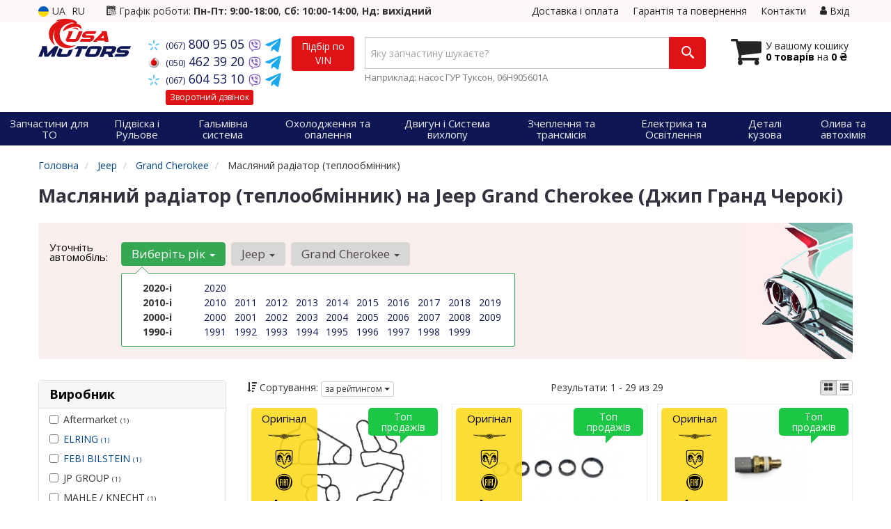

--- FILE ---
content_type: text/html; charset=UTF-8
request_url: https://usamotors.com.ua/ua/list/maslyanyj-radiator/jeep/grand-cherokee
body_size: 23570
content:

<!DOCTYPE html>
<html class="no-js" lang="uk">

    <head>
                <meta charset="utf-8">
        <meta http-equiv="x-ua-compatible" content="ie=edge">
        <meta name="viewport" content="width=device-width, initial-scale=1, user-scalable=no, maximum-scale=1">
        <title>Масляний радіатор (теплообмінник) на Jeep Grand Cherokee - 2.5, 2.7, 3.0, 3.1, 3.6, 3.7, 4.0, 4.7, 5.2, 5.7, 5.9, 6.1, 6.4</title>
<meta property="og:locale" content="ua_UA">
<meta property="og:type" content="object">
<meta property="og:title" content="Масляний радіатор (теплообмінник) на Jeep Grand Cherokee - 2.5, 2.7, 3.0, 3.1, 3.6, 3.7, 4.0, 4.7, 5.2, 5.7, 5.9, 6.1, 6.4">
<meta property="og:url" content="https://usamotors.com.ua/list/maslyanyj-radiator/jeep/grand-cherokee">
<meta name="twitter:card" content="summary_large_image">
<meta name="twitter:site" content="USAmotors.com.ua">
<meta name="twitter:title" content="Масляний радіатор (теплообмінник) на Jeep Grand Cherokee - 2.5, 2.7, 3.0, 3.1, 3.6, 3.7, 4.0, 4.7, 5.2, 5.7, 5.9, 6.1, 6.4">
<meta name="twitter:image" content="https://usamotors.com.ua/imgs/mopar/681483623pcs.jpg">
<link rel="alternate" hreflang="ru" href="https://usamotors.com.ua/list/maslyanyj-radiator/jeep/grand-cherokee"/>
<link rel="alternate" hreflang="uk" href="https://usamotors.com.ua/ua/list/maslyanyj-radiator/jeep/grand-cherokee"/>
<link rel="alternate" hreflang="uk-UA" href="https://usamotors.com.ua/ua/list/maslyanyj-radiator/jeep/grand-cherokee"/>
<link rel="alternate" hreflang="ru-UA" href="https://usamotors.com.ua/list/maslyanyj-radiator/jeep/grand-cherokee"/>
<link rel="alternate" hreflang="x-default" href="https://usamotors.com.ua/ua/list/maslyanyj-radiator/jeep/grand-cherokee"/>
<link rel="stylesheet" type="text/css" href="https://usamotors.com.ua/apps/usamotors/templates/css/assets.header.min.css?v=1738176801" />
        <meta property="og:type" content="object">
        <meta property="og:image" content="https://usamotors.com.ua/apps/usamotors/templates/img/og-image.png">
                <meta property="og:title" content="Масляний радіатор (теплообмінник) на Jeep Grand Cherokee - 2.5, 2.7, 3.0, 3.1, 3.6, 3.7, 4.0, 4.7, 5.2, 5.7, 5.9, 6.1, 6.4">
        <meta property="og:description" content="">
        <meta name="format-detection" content="telephone=no">
        <link href="https://usamotors.com.ua/apps/usamotors/templates/favicon.ico" rel="shortcut icon">
        <script>
                        (function(e,t){typeof mod1ule!="undefined"&&module.exports?module.exports=t():typeof define=="function"&&define.amd?define(t):this[e]=t()})("$script",function(){function p(e,t){for(var n=0,i=e.length;n<i;++n)if(!t(e[n]))return r;return 1}function d(e,t){p(e,function(e){return t(e),1})}function v(e,t,n){function g(e){return e.call?e():u[e]}function y(){if(!--h){u[o]=1,s&&s();for(var e in f)p(e.split("|"),g)&&!d(f[e],g)&&(f[e]=[])}}e=e[i]?e:[e];var r=t&&t.call,s=r?t:n,o=r?e.join(""):t,h=e.length;return setTimeout(function(){d(e,function t(e,n){if(e===null)return y();!n&&!/^https?:\/\//.test(e)&&c&&(e=e.indexOf(".js")===-1?c+e+".js":c+e);if(l[e])return o&&(a[o]=1),l[e]==2?y():setTimeout(function(){t(e,!0)},0);l[e]=1,o&&(a[o]=1),m(e,y)})},0),v}function m(n,r){var i=e.createElement("script"),u;i.onload=i.onerror=i[o]=function(){if(i[s]&&!/^c|loade/.test(i[s])||u)return;i.onload=i[o]=null,u=1,l[n]=2,r()},i.async=1,i.src=h?n+(n.indexOf("?")===-1?"?":"&")+h:n,t.insertBefore(i,t.lastChild)}var e=document,t=e.getElementsByTagName("head")[0],n="string",r=!1,i="push",s="readyState",o="onreadystatechange",u={},a={},f={},l={},c,h;return v.get=m,v.order=function(e,t,n){(function r(i){i=e.shift(),e.length?v(i,r):v(i,t,n)})()},v.path=function(e){c=e},v.urlArgs=function(e){h=e},v.ready=function(e,t,n){e=e[i]?e:[e];var r=[];return!d(e,function(e){u[e]||r[i](e)})&&p(e,function(e){return u[e]})?t():!function(e){f[e]=f[e]||[],f[e][i](t),n&&n(r)}(e.join("|")),v},v.done=function(e){v([null],e)},v});
            $script('//ajax.googleapis.com/ajax/libs/jquery/1.11.3/jquery.min.js', 'jquery');
        </script>

            <!-- Google tag (gtag.js) -->
    <script async src="https://www.googletagmanager.com/gtag/js?id=G-QNSTPPE8GV"></script>
    <script>
        window.dataLayer = window.dataLayer || [];
        function gtag(){dataLayer.push(arguments);}
        gtag('js', new Date());
        gtag('config', 'G-QNSTPPE8GV');

                                    gtag('config', 'AW-16510770549', {'allow_enhanced_conversions': true});
                        </script>
        <!-- Google Tag Manager -->
    <script>(function(w,d,s,l,i){w[l]=w[l]||[];w[l].push({'gtm.start':
                new Date().getTime(),event:'gtm.js'});var f=d.getElementsByTagName(s)[0],
            j=d.createElement(s),dl=l!='dataLayer'?'&l='+l:'';j.async=true;j.src=
            'https://www.googletagmanager.com/gtm.js?id='+i+dl;f.parentNode.insertBefore(j,f);
        })(window,document,'script','dataLayer','GTM-WBVBNRP8');</script>
    <!-- End Google Tag Manager -->
        </head>

<body data-lang="ua" class="">
    <!-- Google Tag Manager (noscript) -->
    <noscript><iframe src="https://www.googletagmanager.com/ns.html?id=GTM-WBVBNRP8"
                      height="0" width="0" style="display:none;visibility:hidden"></iframe></noscript>
    <!-- End Google Tag Manager (noscript) -->
    
    <div class="wrap-content">
        <!-- header area start -->
        <div class="header-area">

            <div class="header-top">
                <div class="container" id="header-container">
                    <div class="row">
                        <div class="col-md-12">
                            <div class="single-menu single-menu-left pull-left">
                                    
<nav class="menu-lang">
    <ul>
                    <li class="lastbdr">
                <i class="phone-icon uk-flag"></i>&nbsp;UA
            </li>
            <li>
                <a data-lang="ru" href="/list/maslyanyj-radiator/jeep/grand-cherokee">RU</a>
            </li>
            </ul>
</nav>
                            </div>
                            <div class="pull-left timetable hidden-sm hidden-xs">
                                <i class="iconcar-event"></i> Графік роботи: <strong>Пн-Пт: 9:00-18:00</strong>, <strong>Сб: 10:00-14:00</strong>, <strong>Нд: вихідний</strong>
                            </div>
                            <div class="single-menu-left pull-right">
                                                                <div class="single-menu">
                                    <nav>
                                        <ul>
                                            <li>
                                                <a href="https://usamotors.com.ua/ua/pages/payment_delivery">Доставка і оплата</a>
                                            </li>
                                            <li class="hidden-xs hidden-sm">
                                                <a href="https://usamotors.com.ua/ua/pages/guaran">Гарантія та повернення</a>
                                            </li>
                                            <li>
                                                <a href="https://usamotors.com.ua/ua/contact">Контакти</a>
                                            </li>
                                            <li>
                                                
    <a href="#" class="btn-sign-login lastbdr"  >
        <i class="iconcar-user"></i> Вхід    </a>



                                                </li>
                                        </ul>
                                    </nav>
                                </div>
                                                            </div>
                        </div>

                    </div>
                </div>
            </div>            <div class="header-menu">
                <div class="container">
                    <div class="row">
                    <div class="col-md-12">
                        <div class="wrap-header-menu">
                        <div class="header-logo pull-left">
                            <div class="logo-area">
                                
<a href="https://usamotors.com.ua/ua">
    <img src="https://usamotors.com.ua/apps/usamotors/templates/img/logo.svg" alt="USAmotors.com.ua"/>
</a>
                            </div>
                        </div>
                        <div class="pull-left phone_case">

                            <ul class="list-unstyled list-phone">

                                                                                                        <li>
                                        <a href="tel:+380678009505">                                            <i class="phone-icon kyivstar"></i>&nbsp;<small>(067)</small> 800 95 05                                            </a>                                                                                    <a  href="viber://chat?number=%2B380678009505">
                                                <img src="https://usamotors.com.ua/templates/img/viber-cell.svg" alt="Viber">
                                            </a>
                                                                                <a href="https://t.me/+380678009505" target="_blank">
                                            <img src="https://usamotors.com.ua/apps/usamotors/templates/img/tg-icon.svg" alt="Telegram">
                                        </a>
                                    </li>
                                
                                                                                                        <li>
                                        <a href="tel:+380504623920">                                            <i class="phone-icon mts"></i>&nbsp;<small>(050)</small> 462 39 20                                            </a>                                                                                    <a  href="viber://chat?number=%2B380504623920">
                                                <img src="https://usamotors.com.ua/templates/img/viber-cell.svg" alt="Viber">
                                            </a>
                                                                                <a href="https://t.me/+380504623920" target="_blank">
                                            <img src="https://usamotors.com.ua/apps/usamotors/templates/img/tg-icon.svg" alt="Telegram">
                                        </a>
                                    </li>
                                
                                                                                                        <li class="hidden-xs hidden-sm">
                                        <a href="tel:+380676045310">                                            <i class="phone-icon kyivstar"></i>&nbsp;<small>(067)</small> 604 53 10                                            </a>                                                                                    <a  href="viber://chat?number=%2B380676045310">
                                                <img src="https://usamotors.com.ua/templates/img/viber-cell.svg" alt="Viber">
                                            </a>
                                                                                <a href="https://t.me/+380676045310" target="_blank">
                                            <img src="https://usamotors.com.ua/apps/usamotors/templates/img/tg-icon.svg" alt="Telegram">
                                        </a>
                                    </li>
                                
                                <li class="wrap-btn-callback">
                                    <i class="phone-icon callback"></i>
                                    <button type="button" class="btn btn-primary btn-xs magnific-ajax" data-mfp-src="https://usamotors.com.ua/ua/ajax/callback">
                                        Зворотний дзвінок                                    </button>
                                </li>
                            </ul>                            <ul class="list-unstyled pull-left hidden-xs hidden-sm">
                                <li class="wrap-btn-callback">
                                    <button type="button" class="btn btn-primary magnific-ajax order_vin" data-mfp-src="https://usamotors.com.ua/ua/ajax/order_vin">
                                        Підбір по<br> VIN
                                     </button>
                                </li>
                            </ul>
                        </div>
                                                <div class="header-cart pull-right">
                            <div class="shopping-cart expand" id="basket">
                                                    <i class="iconcar-cart"></i>
                        <div style="margin-top: 10px" class="hidden-sm">
                        У вашому кошику<br/>
                        <strong>0 товарів</strong> на <strong class="price-order">0 ₴</strong>
                        </div>
                                                </div>
                        </div>
                        
                        <div class="header-center">
                                <div class="search-box"
         data-mod-id="2547"
         data-typ-id=""
         data-year=""
        >
                <form id="search-form" action="https://usamotors.com.ua/ua">
            <div class="input-group">
                <span class="input-group-btn hidden-pc">
                    <button class="btn btn-lg wsnavtoggle btn-primary" type="button"><i class="iconcar-menu"></i></button>
                </span>

                <div class="typeahead__container">
                    <div class="typeahead__field">
                        <span class="typeahead__query">
                            <input required type="search" data-minlength="2" class="form-control typeahead__search input-lg" name="q" id="search" autocomplete="off"
                                   data-emptytxt="За вашим запитом нічого не знайдено..."
                                   placeholder="Яку запчастину шукаєте?"
                                   value=""
                                   data-mod-id="2547"
                            >
                        </span>
                    </div>
                </div>

                <span class="input-group-btn" style="position: relative">
                    <button class="btn btn-lg btn-history magnific-ajax tip" type="button" data-mfp-src="https://usamotors.com.ua/ua/ajax/history" data-toggle="tooltip" data-placement="bottom" data-original-title="Історія пошуку">
                        <i class="iconcar-history"></i>
                    </button>
                    <button class="btn btn-primary btn-lg" id="btn-search" type="submit"><i class="iconcar-search"></i></button>
                </span>
            </div>

                        <span id="helpBlock" class="help-block hidden-sm" data-toggle="popover" data-trigger="hover" data-placement="bottom" data-container="body" data-content='
                  <p>Ви можете здійснювати пошук за:</p>
                  <dl>
                    <dt>- назвою запчастини та/або назвою автомобіля</dt>
                    <dd>Наприклад: "амортизатор кіа ріо" або "свічки Passat";</li></dd>

                    <dt>- артикулу запчастини або артикулу та бренду запчастини</dt>
                    <dd>Наприклад: "IK16TT" або "Denso IW20";</dd>

                    <dt>- оригінальний номер запчастини</dt>
                    <dd>Наприклад: "7700109812"</dd>
                  </dl>'>Наприклад: насос ГУР Туксон, 06H905601A <i class="iconcar-information" style="color: #fff"></i>
            </span>
                    </form>
            </div>
                        </div>
                    </div>
                    </div>
                    </div>
                </div>
            </div>

                            <div class="wsmenucontainer clearfix  wsmenucontainer--doc_model_subcat">
    <div class="overlapblackbg"></div>


    <div class="wsmobileheader clearfix">
        <a class="animated-arrow wsnavtoggle"><span></span></a>
    </div>

    <nav class="wsdownmenu wsmenu clearfix" id="wsmenu">
        <ul class="wsdown-mobile wsdownmenu-list wsmenu-list">
                                                                        <li class="wsdown-zapchasti-dlya-to ">
                        <span class="main-cat wsdownmenu-submenu"
                                                        >
                                                                                    Запчастини для ТО                        </span>
                    
                    

                        <div class="megamenu clearfix">
                            <div class="typography-text clearfix">
                                                            <div class="col-lg-3 col-md-3 col-xs-12 link-list">
                                    <ul>
                                        <li class="title">Електрика</li>

                                                                                                                                <li>
                                                                                                <a href="https://usamotors.com.ua/ua/list/akkumulyator/jeep/grand-cherokee">
                                                                                                                                                        Акумулятор                                                                                                </a>
                                                                                            </li>
                                                                                                                                <li>
                                                                                                <a href="https://usamotors.com.ua/ua/list/svechi-zazhiganiya/jeep/grand-cherokee">
                                                                                                                                                        Свічки запалювання                                                                                                </a>
                                                                                            </li>
                                                                                                                                <li>
                                                                                                <a href="https://usamotors.com.ua/ua/list/svechi-nakala/jeep/grand-cherokee">
                                                                                                                                                        Свічки розжарення                                                                                                </a>
                                                                                            </li>
                                                                            </ul>
                                </div>
                                                            <div class="col-lg-3 col-md-3 col-xs-12 link-list">
                                    <ul>
                                        <li class="title">Фільтри</li>

                                                                                                                                <li>
                                                                                                <a href="https://usamotors.com.ua/ua/list/maslyanyj-filytr/jeep/grand-cherokee">
                                                                                                                                                        Масляний фільтр                                                                                                </a>
                                                                                            </li>
                                                                                                                                <li>
                                                                                                <a href="https://usamotors.com.ua/ua/list/vozdushnyj-filytr/jeep/grand-cherokee">
                                                                                                                                                        Повітряний фільтр                                                                                                </a>
                                                                                            </li>
                                                                                                                                <li>
                                                                                                <a href="https://usamotors.com.ua/ua/list/filytr-salona/jeep/grand-cherokee">
                                                                                                                                                        Фільтр салону                                                                                                </a>
                                                                                            </li>
                                                                                                                                <li>
                                                                                                <a href="https://usamotors.com.ua/ua/list/toplivnyj-filytr/jeep/grand-cherokee">
                                                                                                                                                        Паливний фільтр                                                                                                </a>
                                                                                            </li>
                                                                            </ul>
                                </div>
                                                            <div class="col-lg-3 col-md-3 col-xs-12 link-list">
                                    <ul>
                                        <li class="title">ТО двигуна</li>

                                                                                                                                <li>
                                                                                                <a href="https://usamotors.com.ua/ua/list/remeny-grm/jeep/grand-cherokee">
                                                                                                                                                        Ремінь ГРМ                                                                                                </a>
                                                                                            </li>
                                                                                                                                <li>
                                                                                                <a href="https://usamotors.com.ua/ua/list/komplekt-remeny-rolik/jeep/grand-cherokee">
                                                                                                                                                        Комплект ГРМ                                                                                                </a>
                                                                                            </li>
                                                                                                                                <li>
                                                                                                <a href="https://usamotors.com.ua/ua/list/vodyanoj-nasos-pompa/jeep/grand-cherokee">
                                                                                                                                                        Помпа                                                                                                </a>
                                                                                            </li>
                                                                                                                                <li>
                                                                                                <a href="https://usamotors.com.ua/ua/list/privodnoj-remeny/jeep/grand-cherokee">
                                                                                                                                                        Ремінь приводний                                                                                                </a>
                                                                                            </li>
                                                                                                                                <li>
                                                                                                <a href="https://usamotors.com.ua/ua/list/klinovoj-remeny/jeep/grand-cherokee">
                                                                                                                                                        Ролик ременя приводного                                                                                                </a>
                                                                                            </li>
                                                                            </ul>
                                </div>
                                                            <div class="col-lg-3 col-md-3 col-xs-12 link-list">
                                    <ul>
                                        <li class="title">ТО гальмівної системи</li>

                                                                                                                                <li>
                                                                                                <a href="https://usamotors.com.ua/ua/list/tormoznyje-kolodki/jeep/grand-cherokee">
                                                                                                                                                        Колодки гальмівні                                                                                                </a>
                                                                                            </li>
                                                                                                                                <li>
                                                                                                <a href="https://usamotors.com.ua/ua/list/tormoznyje-diski/jeep/grand-cherokee">
                                                                                                                                                        Диски гальмівні                                                                                                </a>
                                                                                            </li>
                                                                            </ul>
                                </div>
                                                            <div class="col-lg-3 col-md-3 col-xs-12 link-list">
                                    <ul>
                                        <li class="title">ТО ходової частини</li>

                                                                                                                                <li>
                                                                                                <a href="https://usamotors.com.ua/ua/list/stabilizator/jeep/grand-cherokee">
                                                                                                                                                        Стабілізатор                                                                                                </a>
                                                                                            </li>
                                                                                                                                <li>
                                                                                                <a href="https://usamotors.com.ua/ua/list/rulevaja-rejka-i-kreplenije/jeep/grand-cherokee">
                                                                                                                                                        Рульова тяга та наконечник                                                                                                </a>
                                                                                            </li>
                                                                            </ul>
                                </div>
                                                        </div>

                                                    </div>

                    
                                            </li>
                                                                                            <li class="wsdown-podveska-i-rulevoje ">
                        <span class="main-cat wsdownmenu-submenu"
                                                        >
                                                                                    Підвіска і Рульове                        </span>
                    
                    

                        <div class="megamenu clearfix">
                            <div class="typography-text clearfix">
                                                            <div class="col-lg-3 col-md-3 col-xs-12 link-list">
                                    <ul>
                                        <li class="title">Підвіска</li>

                                                                                                                                <li>
                                                                                                <a href="https://usamotors.com.ua/ua/list/amortizator/jeep/grand-cherokee">
                                                                                                                                                        Амортизатори                                                                                                </a>
                                                                                            </li>
                                                                                                                                <li>
                                                                                                <a href="https://usamotors.com.ua/ua/list/sharovyje-opory/jeep/grand-cherokee">
                                                                                                                                                        Шарові опори                                                                                                </a>
                                                                                            </li>
                                                                                                                                <li>
                                                                                                <a href="https://usamotors.com.ua/ua/list/rychagi/jeep/grand-cherokee">
                                                                                                                                                        Важелі та тяги                                                                                                </a>
                                                                                            </li>
                                                                                                                                <li>
                                                                                                <a href="https://usamotors.com.ua/ua/list/podshipnik-i-stupica/jeep/grand-cherokee">
                                                                                                                                                        Підшипник маточини                                                                                                </a>
                                                                                            </li>
                                                                                                                                <li>
                                                                                                <a href="https://usamotors.com.ua/ua/list/stupica/jeep/grand-cherokee">
                                                                                                                                                        Ступиця                                                                                                </a>
                                                                                            </li>
                                                                                                                                <li>
                                                                                                <a href="https://usamotors.com.ua/ua/list/pruzhiny/jeep/grand-cherokee">
                                                                                                                                                        Пружини                                                                                                </a>
                                                                                            </li>
                                                                                                                                <li>
                                                                                                <a href="https://usamotors.com.ua/ua/list/opora-amortizatora/jeep/grand-cherokee">
                                                                                                                                                        Опора амортизатора                                                                                                </a>
                                                                                            </li>
                                                                                                                                <li>
                                                                                                <a href="https://usamotors.com.ua/ua/list/stabilizator/jeep/grand-cherokee">
                                                                                                                                                        Стійки стабілізатора                                                                                                </a>
                                                                                            </li>
                                                                                                                                <li>
                                                                                                <a href="https://usamotors.com.ua/ua/list/pylyniki-i-otbojniki-amortizatorov/jeep/grand-cherokee">
                                                                                                                                                        Пильовики та відбійники амортизаторів                                                                                                </a>
                                                                                            </li>
                                                                                                                                <li>
                                                                                                <a href="https://usamotors.com.ua/ua/list/komplektujushhije-stupicy/jeep/grand-cherokee">
                                                                                                                                                        Комплектуючі маточини                                                                                                </a>
                                                                                            </li>
                                                                                                                                <li>
                                                                                                <a href="https://usamotors.com.ua/ua/list/vtulki-stabilizatora/jeep/grand-cherokee">
                                                                                                                                                        Втулки стабілізатора                                                                                                </a>
                                                                                            </li>
                                                                                                                                <li>
                                                                                                <a href="https://usamotors.com.ua/ua/list/podshipnik-poluosi/jeep/grand-cherokee">
                                                                                                                                                        Підшипник півосі                                                                                                </a>
                                                                                            </li>
                                                                                                                                <li>
                                                                                                <a href="https://usamotors.com.ua/ua/list/saylentbloki-podramnika/jeep/grand-cherokee">
                                                                                                                                                        Сайлентблоки підрамника                                                                                                </a>
                                                                                            </li>
                                                                                                                                <li>
                                                                                                <a href="https://usamotors.com.ua/ua/list/sajlentblok-rychagov/jeep/grand-cherokee">
                                                                                                                                                        Сайлентблоки важелів                                                                                                </a>
                                                                                            </li>
                                                                                                                                <li>
                                                                                                <a href="https://usamotors.com.ua/ua/list/pnevmopodveska/jeep/grand-cherokee">
                                                                                                                                                        Пневмопідвіска                                                                                                </a>
                                                                                            </li>
                                                                                                                                <li>
                                                                                                <a href="https://usamotors.com.ua/ua/list/saylentbloki-vse/jeep/grand-cherokee">
                                                                                                                                                        Сайлентблоки всі                                                                                                </a>
                                                                                            </li>
                                                                            </ul>
                                </div>
                                                            <div class="col-lg-3 col-md-3 col-xs-12 link-list">
                                    <ul>
                                        <li class="title">Рульове управління</li>

                                                                                                                                <li>
                                                                                                <a href="https://usamotors.com.ua/ua/list/rulevyje-nakonechniki/jeep/grand-cherokee">
                                                                                                                                                        Рульові наконечники                                                                                                </a>
                                                                                            </li>
                                                                                                                                <li>
                                                                                                <a href="https://usamotors.com.ua/ua/list/rulevye-tyagi/jeep/grand-cherokee">
                                                                                                                                                        Рульові тяги                                                                                                </a>
                                                                                            </li>
                                                                                                                                <li>
                                                                                                <a href="https://usamotors.com.ua/ua/list/nasos-gidrousilitelya/jeep/grand-cherokee">
                                                                                                                                                        Насос гідропідсилювача                                                                                                </a>
                                                                                            </li>
                                                                                                                                <li>
                                                                                                <a href="https://usamotors.com.ua/ua/list/rulevaja-rejka-i-kreplenije/jeep/grand-cherokee">
                                                                                                                                                        Рульова рейка та кріплення                                                                                                </a>
                                                                                            </li>
                                                                                                                                <li>
                                                                                                <a href="https://usamotors.com.ua/ua/list/podshipnik-kardannogo-vala/jeep/grand-cherokee">
                                                                                                                                                        Підшипник карданного валу                                                                                                </a>
                                                                                            </li>
                                                                            </ul>
                                </div>
                                                        </div>

                                                    </div>

                    
                                            </li>
                                                                                            <li class="wsdown-tormoznaja-sistema ">
                        <span class="main-cat wsdownmenu-submenu"
                                                        >
                                                                                    Гальмівна система                        </span>
                    
                    

                        <div class="megamenu clearfix">
                            <div class="typography-text clearfix">
                                                            <div class="col-lg-3 col-md-3 col-xs-12 link-list">
                                    <ul>
                                        <li class="title">Гальмівні елементи</li>

                                                                                                                                <li>
                                                                                                <a href="https://usamotors.com.ua/ua/list/tormoznyje-kolodki/jeep/grand-cherokee">
                                                                                                                                                        Гальмівні колодки                                                                                                </a>
                                                                                            </li>
                                                                                                                                <li>
                                                                                                <a href="https://usamotors.com.ua/ua/list/tormoznyje-diski/jeep/grand-cherokee">
                                                                                                                                                        Гальмівні диски                                                                                                </a>
                                                                                            </li>
                                                                                                                                <li>
                                                                                                <a href="https://usamotors.com.ua/ua/list/tros-ruchnika/jeep/grand-cherokee">
                                                                                                                                                        Трос ручника                                                                                                </a>
                                                                                            </li>
                                                                                                                                <li>
                                                                                                <a href="https://usamotors.com.ua/ua/list/remkomplekty-supporta/jeep/grand-cherokee">
                                                                                                                                                        Ремкомплект супорта                                                                                                </a>
                                                                                            </li>
                                                                                                                                <li>
                                                                                                <a href="https://usamotors.com.ua/ua/list/komplektujushhije-kolodok/jeep/grand-cherokee">
                                                                                                                                                        Комплектуючі колодок                                                                                                </a>
                                                                                            </li>
                                                                                                                                <li>
                                                                                                <a href="https://usamotors.com.ua/ua/list/tormoznoj-support/jeep/grand-cherokee">
                                                                                                                                                        Супорт                                                                                                </a>
                                                                                            </li>
                                                                                                                                <li>
                                                                                                <a href="https://usamotors.com.ua/ua/list/prochiye-elementy-tormoznoy-sistemy/jeep/grand-cherokee">
                                                                                                                                                        Інші елементи гальмівної системи                                                                                                </a>
                                                                                            </li>
                                                                            </ul>
                                </div>
                                                            <div class="col-lg-3 col-md-3 col-xs-12 link-list">
                                    <ul>
                                        <li class="title">Гідравліка</li>

                                                                                                                                <li>
                                                                                                <a href="https://usamotors.com.ua/ua/list/tormoznoj-shlang/jeep/grand-cherokee">
                                                                                                                                                        Гальмівний шланг                                                                                                </a>
                                                                                            </li>
                                                                                                                                <li>
                                                                                                <a href="https://usamotors.com.ua/ua/list/glavnyj-tormoznoj-cilindr/jeep/grand-cherokee">
                                                                                                                                                        Головний гальмівний циліндр                                                                                                </a>
                                                                                            </li>
                                                                                                                                <li>
                                                                                                <a href="https://usamotors.com.ua/ua/list/rabochij-tormoznoj-cilindr/jeep/grand-cherokee">
                                                                                                                                                        Робочий гальмівний циліндр                                                                                                </a>
                                                                                            </li>
                                                                            </ul>
                                </div>
                                                            <div class="col-lg-3 col-md-3 col-xs-12 link-list">
                                    <ul>
                                        <li class="title">Електронні компоненти</li>

                                                                                                                                <li>
                                                                                                <a href="https://usamotors.com.ua/ua/list/datchik-abs/jeep/grand-cherokee">
                                                                                                                                                        Датчик АБС                                                                                                </a>
                                                                                            </li>
                                                                                                                                <li>
                                                                                                <a href="https://usamotors.com.ua/ua/list/datchik-stop-signala/jeep/grand-cherokee">
                                                                                                                                                        Датчик стоп сигналу                                                                                                </a>
                                                                                            </li>
                                                                                                                                <li>
                                                                                                <a href="https://usamotors.com.ua/ua/list/komplektujushhije-abs/jeep/grand-cherokee">
                                                                                                                                                        Комплектуючі АБС                                                                                                </a>
                                                                                            </li>
                                                                            </ul>
                                </div>
                                                        </div>

                                                    </div>

                    
                                            </li>
                                                                                            <li class="wsdown-ohlazhdenije-i-otoplenije ">
                        <span class="main-cat wsdownmenu-submenu"
                                                        >
                                                                                    Охолодження та опалення                        </span>
                    
                    

                        <div class="megamenu clearfix">
                            <div class="typography-text clearfix">
                                                            <div class="col-lg-3 col-md-3 col-xs-12 link-list">
                                    <ul>
                                        <li class="title">Охолодження</li>

                                                                                                                                <li>
                                                                                                <a href="https://usamotors.com.ua/ua/list/radiator-dvigatelja/jeep/grand-cherokee">
                                                                                                                                                        Радіатор охолодження двигуна                                                                                                </a>
                                                                                            </li>
                                                                                                                                <li>
                                                                                                <a href="https://usamotors.com.ua/ua/list/ventilyator/jeep/grand-cherokee">
                                                                                                                                                        Вентилятор охолодження двигуна                                                                                                </a>
                                                                                            </li>
                                                                                                                                <li>
                                                                                                <a href="https://usamotors.com.ua/ua/list/vodyanoj-nasos-pompa/jeep/grand-cherokee">
                                                                                                                                                        Водяний насос                                                                                                </a>
                                                                                            </li>
                                                                                                                                <li>
                                                                                                <a href="https://usamotors.com.ua/ua/list/termostat/jeep/grand-cherokee">
                                                                                                                                                        Термостат                                                                                                </a>
                                                                                            </li>
                                                                                                                                <li>
                                                                                                                                                        Масляний радіатор (теплообмінник)                                                                                            </li>
                                                                                                                                <li>
                                                                                                <a href="https://usamotors.com.ua/ua/list/probka-radiatora/jeep/grand-cherokee">
                                                                                                                                                        Пробка радіатора                                                                                                </a>
                                                                                            </li>
                                                                                                                                <li>
                                                                                                <a href="https://usamotors.com.ua/ua/list/probka-rasshiritelynogo-bachka/jeep/grand-cherokee">
                                                                                                                                                        Пробка розширювального бачка                                                                                                </a>
                                                                                            </li>
                                                                                                                                <li>
                                                                                                <a href="https://usamotors.com.ua/ua/list/rasshiritelynyj-bachok/jeep/grand-cherokee">
                                                                                                                                                        Розширювальний бачок                                                                                                </a>
                                                                                            </li>
                                                                                                                                <li>
                                                                                                <a href="https://usamotors.com.ua/ua/list/patrubki-sistemy-ohlazhdenija/jeep/grand-cherokee">
                                                                                                                                                        Патрубки системи охолодження                                                                                                </a>
                                                                                            </li>
                                                                                                                                <li>
                                                                                                <a href="https://usamotors.com.ua/ua/list/viskomufta/jeep/grand-cherokee">
                                                                                                                                                        Віскомуфта вентилятора                                                                                                </a>
                                                                                            </li>
                                                                                                                                <li>
                                                                                                <a href="https://usamotors.com.ua/ua/list/korpus-termostata/jeep/grand-cherokee">
                                                                                                                                                        Корпус термостату                                                                                                </a>
                                                                                            </li>
                                                                                                                                <li>
                                                                                                <a href="https://usamotors.com.ua/ua/list/prokladka-termostata/jeep/grand-cherokee">
                                                                                                                                                        Прокладка термостату                                                                                                </a>
                                                                                            </li>
                                                                                                                                <li>
                                                                                                <a href="https://usamotors.com.ua/ua/list/remkomplekt-pompy/jeep/grand-cherokee">
                                                                                                                                                        Ремкомплект помпи                                                                                                </a>
                                                                                            </li>
                                                                                                                                <li>
                                                                                                <a href="https://usamotors.com.ua/ua/list/korpus-vodyanoy-nasos/jeep/grand-cherokee">
                                                                                                                                                        Корпус водяний насос                                                                                                </a>
                                                                                            </li>
                                                                            </ul>
                                </div>
                                                            <div class="col-lg-3 col-md-3 col-xs-12 link-list">
                                    <ul>
                                        <li class="title">Кондиціонер</li>

                                                                                                                                <li>
                                                                                                <a href="https://usamotors.com.ua/ua/list/radiator-kondicionera/jeep/grand-cherokee">
                                                                                                                                                        Радіатор кондиціонера                                                                                                </a>
                                                                                            </li>
                                                                                                                                <li>
                                                                                                <a href="https://usamotors.com.ua/ua/list/kompressor-kondicionera/jeep/grand-cherokee">
                                                                                                                                                        Компресор кондиціонера                                                                                                </a>
                                                                                            </li>
                                                                                                                                <li>
                                                                                                <a href="https://usamotors.com.ua/ua/list/rasshiritelynyj-klapan-kondicionera/jeep/grand-cherokee">
                                                                                                                                                        Розширювальний клапан кондиціонера                                                                                                </a>
                                                                                            </li>
                                                                            </ul>
                                </div>
                                                            <div class="col-lg-3 col-md-3 col-xs-12 link-list">
                                    <ul>
                                        <li class="title">Система опалення</li>

                                                                                                                                <li>
                                                                                                <a href="https://usamotors.com.ua/ua/list/radiator-pechki/jeep/grand-cherokee">
                                                                                                                                                        Радіатор печі                                                                                                </a>
                                                                                            </li>
                                                                            </ul>
                                </div>
                                                        </div>

                                                    </div>

                    
                                            </li>
                                                                                            <li class="wsdown-dvigately-i-sistema-vyhlopa ">
                        <span class="main-cat wsdownmenu-submenu"
                                                        >
                                                                                    Двигун і Система вихлопу                        </span>
                    
                    

                        <div class="megamenu clearfix">
                            <div class="typography-text clearfix">
                                                            <div class="col-lg-3 col-md-3 col-xs-12 link-list">
                                    <ul>
                                        <li class="title">Деталі двигуна</li>

                                                                                                                                <li>
                                                                                                <a href="https://usamotors.com.ua/ua/list/kolyca-porshnevyje/jeep/grand-cherokee">
                                                                                                                                                        Кільця поршневі                                                                                                </a>
                                                                                            </li>
                                                                                                                                <li>
                                                                                                <a href="https://usamotors.com.ua/ua/list/klapana-vpusknyje/jeep/grand-cherokee">
                                                                                                                                                        Клапана впускні                                                                                                </a>
                                                                                            </li>
                                                                                                                                <li>
                                                                                                <a href="https://usamotors.com.ua/ua/list/klapana-vypusknyje/jeep/grand-cherokee">
                                                                                                                                                        Клапана випускні                                                                                                </a>
                                                                                            </li>
                                                                                                                                <li>
                                                                                                <a href="https://usamotors.com.ua/ua/list/salyniki-klapanov/jeep/grand-cherokee">
                                                                                                                                                        Сальники клапанів                                                                                                </a>
                                                                                            </li>
                                                                                                                                <li>
                                                                                                <a href="https://usamotors.com.ua/ua/list/gidrokompensatory/jeep/grand-cherokee">
                                                                                                                                                        Гідрокомпенсатори                                                                                                </a>
                                                                                            </li>
                                                                                                                                <li>
                                                                                                <a href="https://usamotors.com.ua/ua/list/bolty-golovki-bloka-cilindrov/jeep/grand-cherokee">
                                                                                                                                                        Болти головки блоку циліндрів                                                                                                </a>
                                                                                            </li>
                                                                                                                                <li>
                                                                                                <a href="https://usamotors.com.ua/ua/list/raspredval/jeep/grand-cherokee">
                                                                                                                                                        Розподільний вал                                                                                                </a>
                                                                                            </li>
                                                                                                                                <li>
                                                                                                <a href="https://usamotors.com.ua/ua/list/kolenval/jeep/grand-cherokee">
                                                                                                                                                        Колінвал                                                                                                </a>
                                                                                            </li>
                                                                                                                                <li>
                                                                                                <a href="https://usamotors.com.ua/ua/list/salynik-kolenvala/jeep/grand-cherokee">
                                                                                                                                                        Сальник коленвала                                                                                                </a>
                                                                                            </li>
                                                                                                                                <li>
                                                                                                <a href="https://usamotors.com.ua/ua/list/shkiv-kolenvala-demfer/jeep/grand-cherokee">
                                                                                                                                                        Шків колінвалу / Демфер                                                                                                </a>
                                                                                            </li>
                                                                                                                                <li>
                                                                                                <a href="https://usamotors.com.ua/ua/list/maslyanyj-nasos/jeep/grand-cherokee">
                                                                                                                                                        Масляний насос                                                                                                </a>
                                                                                            </li>
                                                                                                                                <li>
                                                                                                <a href="https://usamotors.com.ua/ua/list/poddon/jeep/grand-cherokee">
                                                                                                                                                        Піддон                                                                                                </a>
                                                                                            </li>
                                                                                                                                <li>
                                                                                                <a href="https://usamotors.com.ua/ua/list/shatun/jeep/grand-cherokee">
                                                                                                                                                        Шатун                                                                                                </a>
                                                                                            </li>
                                                                                                                                <li>
                                                                                                <a href="https://usamotors.com.ua/ua/list/vkladyshi-korennyje/jeep/grand-cherokee">
                                                                                                                                                        Вкладиші корінні                                                                                                </a>
                                                                                            </li>
                                                                                                                                <li>
                                                                                                <a href="https://usamotors.com.ua/ua/list/vkladyshi-shatunnyje/jeep/grand-cherokee">
                                                                                                                                                        Вкладиші шатунні                                                                                                </a>
                                                                                            </li>
                                                                                                                                <li>
                                                                                                <a href="https://usamotors.com.ua/ua/list/podushki-dvigatelya/jeep/grand-cherokee">
                                                                                                                                                        Подушки двигуна                                                                                                </a>
                                                                                            </li>
                                                                                                                                <li>
                                                                                                <a href="https://usamotors.com.ua/ua/list/prochije-elementy-dvigatelya/jeep/grand-cherokee">
                                                                                                                                                        Інші елементи двигуна                                                                                                </a>
                                                                                            </li>
                                                                                                                                <li>
                                                                                                <a href="https://usamotors.com.ua/ua/list/napravlyajushhaja-klapanov/jeep/grand-cherokee">
                                                                                                                                                        Напрямна клапанів                                                                                                </a>
                                                                                            </li>
                                                                                                                                <li>
                                                                                                <a href="https://usamotors.com.ua/ua/list/probka-maslyanogo-poddona/jeep/grand-cherokee">
                                                                                                                                                        Пробка масляного піддону                                                                                                </a>
                                                                                            </li>
                                                                                                                                <li>
                                                                                                <a href="https://usamotors.com.ua/ua/list/sedlo-klapana/jeep/grand-cherokee">
                                                                                                                                                        Сідло клапана                                                                                                </a>
                                                                                            </li>
                                                                            </ul>
                                </div>
                                                            <div class="col-lg-3 col-md-3 col-xs-12 link-list">
                                    <ul>
                                        <li class="title">Ремені, ланцюги, натягувачі</li>

                                                                                                                                <li>
                                                                                                <a href="https://usamotors.com.ua/ua/list/komplekt-remeny-rolik/jeep/grand-cherokee">
                                                                                                                                                        Комплект ГРМ                                                                                                </a>
                                                                                            </li>
                                                                                                                                <li>
                                                                                                <a href="https://usamotors.com.ua/ua/list/remeny-grm/jeep/grand-cherokee">
                                                                                                                                                        Ремінь ГРМ                                                                                                </a>
                                                                                            </li>
                                                                                                                                <li>
                                                                                                <a href="https://usamotors.com.ua/ua/list/privodnoj-remeny/jeep/grand-cherokee">
                                                                                                                                                        Ремінь приводний                                                                                                </a>
                                                                                            </li>
                                                                                                                                <li>
                                                                                                <a href="https://usamotors.com.ua/ua/list/klinovoj-remeny/jeep/grand-cherokee">
                                                                                                                                                        Ролик ременя приводного                                                                                                </a>
                                                                                            </li>
                                                                                                                                <li>
                                                                                                <a href="https://usamotors.com.ua/ua/list/cepy-grm/jeep/grand-cherokee">
                                                                                                                                                        Ланцюг ГРМ                                                                                                </a>
                                                                                            </li>
                                                                                                                                <li>
                                                                                                <a href="https://usamotors.com.ua/ua/list/natyazhitely-cepi-grm/jeep/grand-cherokee">
                                                                                                                                                        Натягувач ланцюга ГРМ                                                                                                </a>
                                                                                            </li>
                                                                                                                                <li>
                                                                                                <a href="https://usamotors.com.ua/ua/list/uspokoitely-cepi-grm/jeep/grand-cherokee">
                                                                                                                                                        Заспокійник ланцюга ГРМ                                                                                                </a>
                                                                                            </li>
                                                                            </ul>
                                </div>
                                                            <div class="col-lg-3 col-md-3 col-xs-12 link-list">
                                    <ul>
                                        <li class="title">Фільтри</li>

                                                                                                                                <li>
                                                                                                <a href="https://usamotors.com.ua/ua/list/vozdushnyj-filytr/jeep/grand-cherokee">
                                                                                                                                                        Повітряний фільтр                                                                                                </a>
                                                                                            </li>
                                                                                                                                <li>
                                                                                                <a href="https://usamotors.com.ua/ua/list/maslyanyj-filytr/jeep/grand-cherokee">
                                                                                                                                                        Масляний фільтр                                                                                                </a>
                                                                                            </li>
                                                                                                                                <li>
                                                                                                <a href="https://usamotors.com.ua/ua/list/toplivnyj-filytr/jeep/grand-cherokee">
                                                                                                                                                        Паливний фільтр                                                                                                </a>
                                                                                            </li>
                                                                                                                                <li>
                                                                                                <a href="https://usamotors.com.ua/ua/list/filytr-salona/jeep/grand-cherokee">
                                                                                                                                                        Фільтр салону                                                                                                </a>
                                                                                            </li>
                                                                            </ul>
                                </div>
                                                            <div class="col-lg-3 col-md-3 col-xs-12 link-list">
                                    <ul>
                                        <li class="title">Прокладки</li>

                                                                                                                                <li>
                                                                                                <a href="https://usamotors.com.ua/ua/list/prokladka-poddona/jeep/grand-cherokee">
                                                                                                                                                        Прокладка піддону                                                                                                </a>
                                                                                            </li>
                                                                                                                                <li>
                                                                                                <a href="https://usamotors.com.ua/ua/list/prokladka-gbc/jeep/grand-cherokee">
                                                                                                                                                        Прокладка ГБЦ                                                                                                </a>
                                                                                            </li>
                                                                                                                                <li>
                                                                                                <a href="https://usamotors.com.ua/ua/list/prokladka-klapannoj-kryshki/jeep/grand-cherokee">
                                                                                                                                                        Прокладка клапанної кришки                                                                                                </a>
                                                                                            </li>
                                                                                                                                <li>
                                                                                                <a href="https://usamotors.com.ua/ua/list/prokladka-vpusknogo-kollektora/jeep/grand-cherokee">
                                                                                                                                                        Прокладка впускного колектора                                                                                                </a>
                                                                                            </li>
                                                                                                                                <li>
                                                                                                <a href="https://usamotors.com.ua/ua/list/prokladka-vypusknogo-kollektora/jeep/grand-cherokee">
                                                                                                                                                        Прокладка випускного колектора                                                                                                </a>
                                                                                            </li>
                                                                                                                                <li>
                                                                                                <a href="https://usamotors.com.ua/ua/list/komplekty-prokladok/jeep/grand-cherokee">
                                                                                                                                                        Комплекти прокладок                                                                                                </a>
                                                                                            </li>
                                                                            </ul>
                                </div>
                                                            <div class="col-lg-3 col-md-3 col-xs-12 link-list">
                                    <ul>
                                        <li class="title">Управління двигуном</li>

                                                                                                                                <li>
                                                                                                <a href="https://usamotors.com.ua/ua/list/datchiki-upravlenija-dvigatelem/jeep/grand-cherokee">
                                                                                                                                                        Датчики керування двигуном                                                                                                </a>
                                                                                            </li>
                                                                                                                                <li>
                                                                                                <a href="https://usamotors.com.ua/ua/list/lyambda-zond/jeep/grand-cherokee">
                                                                                                                                                        Лямбда зонд                                                                                                </a>
                                                                                            </li>
                                                                                                                                <li>
                                                                                                <a href="https://usamotors.com.ua/ua/list/datchik-davlenija-nadduva/jeep/grand-cherokee">
                                                                                                                                                        Датчик тиску наддуву                                                                                                </a>
                                                                                            </li>
                                                                                                                                <li>
                                                                                                <a href="https://usamotors.com.ua/ua/list/datchik-temperatury-ohlazhdajushhej/jeep/grand-cherokee">
                                                                                                                                                        Датчик температури охолоджувальної рідини                                                                                                </a>
                                                                                            </li>
                                                                                                                                <li>
                                                                                                <a href="https://usamotors.com.ua/ua/list/datchik-davleniya-masla/jeep/grand-cherokee">
                                                                                                                                                        Датчик тиску масла                                                                                                </a>
                                                                                            </li>
                                                                                                                                <li>
                                                                                                <a href="https://usamotors.com.ua/ua/list/datchik-kolenvala/jeep/grand-cherokee">
                                                                                                                                                        Датчик колінвалу                                                                                                </a>
                                                                                            </li>
                                                                                                                                <li>
                                                                                                <a href="https://usamotors.com.ua/ua/list/datchik-raspredvala/jeep/grand-cherokee">
                                                                                                                                                        Датчик распредвала                                                                                                </a>
                                                                                            </li>
                                                                                                                                <li>
                                                                                                <a href="https://usamotors.com.ua/ua/list/datchik-temperatury-masla/jeep/grand-cherokee">
                                                                                                                                                        Датчик температури оливи                                                                                                </a>
                                                                                            </li>
                                                                                                                                <li>
                                                                                                <a href="https://usamotors.com.ua/ua/list/datchik-polozheniya-droselnoy-zaslonki/jeep/grand-cherokee">
                                                                                                                                                        Датчик положення дросельної заслінки                                                                                                </a>
                                                                                            </li>
                                                                                                                                <li>
                                                                                                <a href="https://usamotors.com.ua/ua/list/datchik-detonacii/jeep/grand-cherokee">
                                                                                                                                                        Датчик детонації                                                                                                </a>
                                                                                            </li>
                                                                                                                                <li>
                                                                                                <a href="https://usamotors.com.ua/ua/list/droselna-zaslinka/jeep/grand-cherokee">
                                                                                                                                                        Дросельна заслінка                                                                                                </a>
                                                                                            </li>
                                                                                                                                <li>
                                                                                                <a href="https://usamotors.com.ua/ua/list/komplektuyuschie-drosselnoy-zaslonki/jeep/grand-cherokee">
                                                                                                                                                        Комплектуючі дросельної заслінки                                                                                                </a>
                                                                                            </li>
                                                                            </ul>
                                </div>
                                                            <div class="col-lg-3 col-md-3 col-xs-12 link-list">
                                    <ul>
                                        <li class="title">Паливна система</li>

                                                                                                                                <li>
                                                                                                <a href="https://usamotors.com.ua/ua/list/toplivnyj-nasos/jeep/grand-cherokee">
                                                                                                                                                        Паливний насос                                                                                                </a>
                                                                                            </li>
                                                                                                                                <li>
                                                                                                <a href="https://usamotors.com.ua/ua/list/forsunki-toplivnyje/jeep/grand-cherokee">
                                                                                                                                                        Форсунки паливні                                                                                                </a>
                                                                                            </li>
                                                                                                                                <li>
                                                                                                <a href="https://usamotors.com.ua/ua/list/prochije-elementy-toplivnoj-sistemy/jeep/grand-cherokee">
                                                                                                                                                        Інші елементи паливної системи                                                                                                </a>
                                                                                            </li>
                                                                                                                                <li>
                                                                                                <a href="https://usamotors.com.ua/ua/list/kryshka-benzobaka/jeep/grand-cherokee">
                                                                                                                                                        Кришка бензобаку                                                                                                </a>
                                                                                            </li>
                                                                                                                                <li>
                                                                                                <a href="https://usamotors.com.ua/ua/list/tnvd/jeep/grand-cherokee">
                                                                                                                                                        ПНВТ                                                                                                </a>
                                                                                            </li>
                                                                                                                                <li>
                                                                                                <a href="https://usamotors.com.ua/ua/list/datchik-temperatury-topliva/jeep/grand-cherokee">
                                                                                                                                                        Датчик температури палива                                                                                                </a>
                                                                                            </li>
                                                                                                                                <li>
                                                                                                <a href="https://usamotors.com.ua/ua/list/datchik-davlenija-topliva/jeep/grand-cherokee">
                                                                                                                                                        Датчик тиску палива                                                                                                </a>
                                                                                            </li>
                                                                                                                                <li>
                                                                                                <a href="https://usamotors.com.ua/ua/list/remkomplekt-toplivnogo-nasosa/jeep/grand-cherokee">
                                                                                                                                                        Ремкомплект паливного насосу                                                                                                </a>
                                                                                            </li>
                                                                            </ul>
                                </div>
                                                            <div class="col-lg-3 col-md-3 col-xs-12 link-list">
                                    <ul>
                                        <li class="title">Турбіна</li>

                                                                                                                                <li>
                                                                                                <a href="https://usamotors.com.ua/ua/list/turbokompressor/jeep/grand-cherokee">
                                                                                                                                                        Турбіна                                                                                                </a>
                                                                                            </li>
                                                                                                                                <li>
                                                                                                <a href="https://usamotors.com.ua/ua/list/interkuler/jeep/grand-cherokee">
                                                                                                                                                        Інтеркулер                                                                                                </a>
                                                                                            </li>
                                                                                                                                <li>
                                                                                                <a href="https://usamotors.com.ua/ua/list/patrubki/jeep/grand-cherokee">
                                                                                                                                                        Патрубки                                                                                                </a>
                                                                                            </li>
                                                                                                                                <li>
                                                                                                <a href="https://usamotors.com.ua/ua/list/remkomplekt-turbiny/jeep/grand-cherokee">
                                                                                                                                                        Ремкомплект турбіни                                                                                                </a>
                                                                                            </li>
                                                                            </ul>
                                </div>
                                                            <div class="col-lg-3 col-md-3 col-xs-12 link-list">
                                    <ul>
                                        <li class="title">Система впуска</li>

                                                                                                                                <li>
                                                                                                <a href="https://usamotors.com.ua/ua/list/sistema-vpuska/jeep/grand-cherokee">
                                                                                                                                                        Система впуску                                                                                                </a>
                                                                                            </li>
                                                                                                                                <li>
                                                                                                <a href="https://usamotors.com.ua/ua/list/patrubki-podachi-vozduha/jeep/grand-cherokee">
                                                                                                                                                        Патрубки подачі повітря                                                                                                </a>
                                                                                            </li>
                                                                                                                                <li>
                                                                                                <a href="https://usamotors.com.ua/ua/list/raskhodomer-vozduha/jeep/grand-cherokee">
                                                                                                                                                        Витратомір повітря                                                                                                </a>
                                                                                            </li>
                                                                            </ul>
                                </div>
                                                            <div class="col-lg-3 col-md-3 col-xs-12 link-list">
                                    <ul>
                                        <li class="title">Система випуску</li>

                                                                                                                                <li>
                                                                                                <a href="https://usamotors.com.ua/ua/list/kreplenija-vyhlopnoj-sistemy/jeep/grand-cherokee">
                                                                                                                                                        Кріплення вихлопної системи                                                                                                </a>
                                                                                            </li>
                                                                                                                                <li>
                                                                                                <a href="https://usamotors.com.ua/ua/list/prokladki-vyhlopnoj-sistemy/jeep/grand-cherokee">
                                                                                                                                                        Прокладки вихлопної системи                                                                                                </a>
                                                                                            </li>
                                                                                                                                <li>
                                                                                                <a href="https://usamotors.com.ua/ua/list/kollektor/jeep/grand-cherokee">
                                                                                                                                                        Колектор                                                                                                </a>
                                                                                            </li>
                                                                                                                                <li>
                                                                                                <a href="https://usamotors.com.ua/ua/list/prochije-elementy-vyhlopnoj-sistemy/jeep/grand-cherokee">
                                                                                                                                                        Інші елементи вихлопної системи                                                                                                </a>
                                                                                            </li>
                                                                                                                                <li>
                                                                                                <a href="https://usamotors.com.ua/ua/list/klapan-egr/jeep/grand-cherokee">
                                                                                                                                                        Клапан EGR                                                                                                </a>
                                                                                            </li>
                                                                            </ul>
                                </div>
                                                            <div class="col-lg-3 col-md-3 col-xs-12 link-list">
                                    <ul>
                                        <li class="title">Підвіска</li>

                                                                                                                                <li>
                                                                                                <a href="https://usamotors.com.ua/ua/list/vtulki/jeep/grand-cherokee">
                                                                                                                                                        Втулки                                                                                                </a>
                                                                                            </li>
                                                                            </ul>
                                </div>
                                                        </div>

                                                    </div>

                    
                                            </li>
                                                                                            <li class="wsdown-sceplenije-i-transmissija ">
                        <span class="main-cat wsdownmenu-submenu"
                                                        >
                                                                                    Зчеплення та трансмісія                        </span>
                    
                    

                        <div class="megamenu clearfix">
                            <div class="typography-text clearfix">
                                                            <div class="col-lg-3 col-md-3 col-xs-12 link-list">
                                    <ul>
                                        <li class="title">Зчеплення</li>

                                                                                                                                <li>
                                                                                                <a href="https://usamotors.com.ua/ua/list/komplekt-sceplenija/jeep/grand-cherokee">
                                                                                                                                                        Комплект зчеплення                                                                                                </a>
                                                                                            </li>
                                                                                                                                <li>
                                                                                                <a href="https://usamotors.com.ua/ua/list/vyzhimnoj-podshipnik/jeep/grand-cherokee">
                                                                                                                                                        Вижимний підшипник                                                                                                </a>
                                                                                            </li>
                                                                                                                                <li>
                                                                                                <a href="https://usamotors.com.ua/ua/list/rabochij-cilindr-sceplenija/jeep/grand-cherokee">
                                                                                                                                                        Робочий циліндр зчеплення                                                                                                </a>
                                                                                            </li>
                                                                            </ul>
                                </div>
                                                            <div class="col-lg-3 col-md-3 col-xs-12 link-list">
                                    <ul>
                                        <li class="title">Трансмісія / КПП</li>

                                                                                                                                <li>
                                                                                                <a href="https://usamotors.com.ua/ua/list/shrus/jeep/grand-cherokee">
                                                                                                                                                        ШРУС                                                                                                </a>
                                                                                            </li>
                                                                                                                                <li>
                                                                                                <a href="https://usamotors.com.ua/ua/list/poluosy/jeep/grand-cherokee">
                                                                                                                                                        Напіввісь                                                                                                </a>
                                                                                            </li>
                                                                                                                                <li>
                                                                                                <a href="https://usamotors.com.ua/ua/list/pylynik-shrusa/jeep/grand-cherokee">
                                                                                                                                                        Пильовик ШРУСу                                                                                                </a>
                                                                                            </li>
                                                                                                                                <li>
                                                                                                <a href="https://usamotors.com.ua/ua/list/maslyanyj-filytr-akpp/jeep/grand-cherokee">
                                                                                                                                                        Масляний фільтр АКПП                                                                                                </a>
                                                                                            </li>
                                                                                                                                <li>
                                                                                                <a href="https://usamotors.com.ua/ua/list/salynik-poluosi/jeep/grand-cherokee">
                                                                                                                                                        Сальники                                                                                                </a>
                                                                                            </li>
                                                                                                                                <li>
                                                                                                <a href="https://usamotors.com.ua/ua/list/podushki-kreplenija-kpp/jeep/grand-cherokee">
                                                                                                                                                        Подушки кріплення КПП                                                                                                </a>
                                                                                            </li>
                                                                                                                                <li>
                                                                                                <a href="https://usamotors.com.ua/ua/list/prokladki-kpp/jeep/grand-cherokee">
                                                                                                                                                        Прокладки КПП                                                                                                </a>
                                                                                            </li>
                                                                                                                                <li>
                                                                                                <a href="https://usamotors.com.ua/ua/list/datchik-skorosti/jeep/grand-cherokee">
                                                                                                                                                        Датчик швидкості                                                                                                </a>
                                                                                            </li>
                                                                                                                                <li>
                                                                                                <a href="https://usamotors.com.ua/ua/list/prochije-elementy-transmissii/jeep/grand-cherokee">
                                                                                                                                                        Інші елементи трансмісії                                                                                                </a>
                                                                                            </li>
                                                                                                                                <li>
                                                                                                <a href="https://usamotors.com.ua/ua/list/salynik-kpp/jeep/grand-cherokee">
                                                                                                                                                        Сальник КПП                                                                                                </a>
                                                                                            </li>
                                                                                                                                <li>
                                                                                                <a href="https://usamotors.com.ua/ua/list/kardannyj-val/jeep/grand-cherokee">
                                                                                                                                                        Карданний вал                                                                                                </a>
                                                                                            </li>
                                                                            </ul>
                                </div>
                                                        </div>

                                                    </div>

                    
                                            </li>
                                                                                            <li class="wsdown-elektrika-i-osveshhenije ">
                        <span class="main-cat wsdownmenu-submenu"
                                                        >
                                                                                    Електрика та Освітлення                        </span>
                    
                    

                        <div class="megamenu clearfix">
                            <div class="typography-text clearfix">
                                                            <div class="col-lg-3 col-md-3 col-xs-12 link-list">
                                    <ul>
                                        <li class="title">Автосвітло</li>

                                                                                                                                <li>
                                                                                                <a href="https://usamotors.com.ua/ua/list/lampy">
                                                                                                                                                        Автолампи                                                                                                </a>
                                                                                            </li>
                                                                                                                                <li>
                                                                                                <a href="https://usamotors.com.ua/ua/list/fara-osnovnaja-steklo-fary/jeep/grand-cherokee">
                                                                                                                                                        Фара основна                                                                                                </a>
                                                                                            </li>
                                                                                                                                <li>
                                                                                                <a href="https://usamotors.com.ua/ua/list/ukazateli-povorota/jeep/grand-cherokee">
                                                                                                                                                        Покажчики повороту                                                                                                </a>
                                                                                            </li>
                                                                                                                                <li>
                                                                                                <a href="https://usamotors.com.ua/ua/list/protivotumanki/jeep/grand-cherokee">
                                                                                                                                                        Протитуманки                                                                                                </a>
                                                                                            </li>
                                                                            </ul>
                                </div>
                                                            <div class="col-lg-3 col-md-3 col-xs-12 link-list">
                                    <ul>
                                        <li class="title">Запалювання</li>

                                                                                                                                <li>
                                                                                                <a href="https://usamotors.com.ua/ua/list/svechi-zazhiganiya/jeep/grand-cherokee">
                                                                                                                                                        Свічки запалювання                                                                                                </a>
                                                                                            </li>
                                                                                                                                <li>
                                                                                                <a href="https://usamotors.com.ua/ua/list/provoda-vysokovolytnyje/jeep/grand-cherokee">
                                                                                                                                                        Провода високовольтні                                                                                                </a>
                                                                                            </li>
                                                                                                                                <li>
                                                                                                <a href="https://usamotors.com.ua/ua/list/katushka-zazhiganija/jeep/grand-cherokee">
                                                                                                                                                        Котушка запалювання                                                                                                </a>
                                                                                            </li>
                                                                                                                                <li>
                                                                                                <a href="https://usamotors.com.ua/ua/list/trambler/jeep/grand-cherokee">
                                                                                                                                                        Трамблер                                                                                                </a>
                                                                                            </li>
                                                                                                                                <li>
                                                                                                <a href="https://usamotors.com.ua/ua/list/begunok-raspredelitelya-zazhiganija/jeep/grand-cherokee">
                                                                                                                                                        Бігунок розподільника запалювання                                                                                                </a>
                                                                                            </li>
                                                                                                                                <li>
                                                                                                <a href="https://usamotors.com.ua/ua/list/prochije-elementy-zazhiganija/jeep/grand-cherokee">
                                                                                                                                                        Інші елементи запалювання                                                                                                </a>
                                                                                            </li>
                                                                                                                                <li>
                                                                                                <a href="https://usamotors.com.ua/ua/list/svechi-nakala/jeep/grand-cherokee">
                                                                                                                                                        Свічки розжарення                                                                                                </a>
                                                                                            </li>
                                                                            </ul>
                                </div>
                                                            <div class="col-lg-3 col-md-3 col-xs-12 link-list">
                                    <ul>
                                        <li class="title">Електрика</li>

                                                                                                                                <li>
                                                                                                <a href="https://usamotors.com.ua/ua/list/akkumulyator/jeep/grand-cherokee">
                                                                                                                                                        Акумулятор                                                                                                </a>
                                                                                            </li>
                                                                                                                                <li>
                                                                                                <a href="https://usamotors.com.ua/ua/list/generator/jeep/grand-cherokee">
                                                                                                                                                        Генератор                                                                                                </a>
                                                                                            </li>
                                                                                                                                <li>
                                                                                                <a href="https://usamotors.com.ua/ua/list/starter/jeep/grand-cherokee">
                                                                                                                                                        Стартер                                                                                                </a>
                                                                                            </li>
                                                                                                                                <li>
                                                                                                <a href="https://usamotors.com.ua/ua/list/bendiks-startera/jeep/grand-cherokee">
                                                                                                                                                        Бендікс стартера                                                                                                </a>
                                                                                            </li>
                                                                                                                                <li>
                                                                                                <a href="https://usamotors.com.ua/ua/list/vtyagivajushheje-rele-startera/jeep/grand-cherokee">
                                                                                                                                                        Втягуюче реле стартера                                                                                                </a>
                                                                                            </li>
                                                                                                                                <li>
                                                                                                <a href="https://usamotors.com.ua/ua/list/rele/jeep/grand-cherokee">
                                                                                                                                                        Реле ВСІ                                                                                                </a>
                                                                                            </li>
                                                                                                                                <li>
                                                                                                <a href="https://usamotors.com.ua/ua/list/podrulevyje-pereklyuchateli/jeep/grand-cherokee">
                                                                                                                                                        Підрульові перемикачі                                                                                                </a>
                                                                                            </li>
                                                                                                                                <li>
                                                                                                <a href="https://usamotors.com.ua/ua/list/shkiv-generatora/jeep/grand-cherokee">
                                                                                                                                                        Шків генератора                                                                                                </a>
                                                                                            </li>
                                                                            </ul>
                                </div>
                                                            <div class="col-lg-3 col-md-3 col-xs-12 link-list">
                                    <ul>
                                        <li class="title">Датчики</li>

                                                                                                                                <li>
                                                                                                <a href="https://usamotors.com.ua/ua/list/datchik-zadnego-khoda/jeep/grand-cherokee">
                                                                                                                                                        Датчик заднього ходу                                                                                                </a>
                                                                                            </li>
                                                                            </ul>
                                </div>
                                                            <div class="col-lg-3 col-md-3 col-xs-12 link-list">
                                    <ul>
                                        <li class="title">Електрика та Освітлення</li>

                                                                                                                                <li>
                                                                                                <a href="https://usamotors.com.ua/ua/list/datchik-davleniya-v-shine/jeep/grand-cherokee">
                                                                                                                                                        Датчик тиску в шині                                                                                                </a>
                                                                                            </li>
                                                                            </ul>
                                </div>
                                                        </div>

                                                    </div>

                    
                                            </li>
                                                                                            <li class="wsdown-detali-kuzova ">
                        <span class="main-cat wsdownmenu-submenu"
                                                        >
                                                                                    Деталі кузова                        </span>
                    
                    

                        <div class="megamenu clearfix">
                            <div class="typography-text clearfix">
                                                            <div class="col-lg-3 col-md-3 col-xs-12 link-list">
                                    <ul>
                                        <li class="title">Зовнішні частини</li>

                                                                                                                                <li>
                                                                                                <a href="https://usamotors.com.ua/ua/list/reshetka-radiatora/jeep/grand-cherokee">
                                                                                                                                                        Решітка радіатора                                                                                                </a>
                                                                                            </li>
                                                                                                                                <li>
                                                                                                <a href="https://usamotors.com.ua/ua/list/dveri/jeep/grand-cherokee">
                                                                                                                                                        Двері                                                                                                </a>
                                                                                            </li>
                                                                            </ul>
                                </div>
                                                            <div class="col-lg-3 col-md-3 col-xs-12 link-list">
                                    <ul>
                                        <li class="title">Внутрішні елементи</li>

                                                                                                                                <li>
                                                                                                <a href="https://usamotors.com.ua/ua/list/amortizatory-kapota-bagazhnika/jeep/grand-cherokee">
                                                                                                                                                        Амортизатори капота/багажника                                                                                                </a>
                                                                                            </li>
                                                                                                                                <li>
                                                                                                <a href="https://usamotors.com.ua/ua/list/steklopodemnik/jeep/grand-cherokee">
                                                                                                                                                        Склопідйомник                                                                                                </a>
                                                                                            </li>
                                                                            </ul>
                                </div>
                                                            <div class="col-lg-3 col-md-3 col-xs-12 link-list">
                                    <ul>
                                        <li class="title">Система склоочисника</li>

                                                                                                                                <li>
                                                                                                <a href="https://usamotors.com.ua/ua/list/shhetki-stekloochistitelya-dvorniki/jeep/grand-cherokee">
                                                                                                                                                        Двірники                                                                                                </a>
                                                                                            </li>
                                                                                                                                <li>
                                                                                                <a href="https://usamotors.com.ua/ua/list/bachok-omyvatelya/jeep/grand-cherokee">
                                                                                                                                                        Бачок омивача                                                                                                </a>
                                                                                            </li>
                                                                                                                                <li>
                                                                                                <a href="https://usamotors.com.ua/ua/list/mehanizm-stekloochistitelya/jeep/grand-cherokee">
                                                                                                                                                        Механізм склоочисника                                                                                                </a>
                                                                                            </li>
                                                                            </ul>
                                </div>
                                                        </div>

                                                    </div>

                    
                                            </li>
                                                                                            <li class="wsdown-masla-i-avtohimija ">
                        <span class="main-cat wsdownmenu-submenu"
                                                        >
                                                                                    Олива та автохімія                        </span>
                    
                    

                        <div class="megamenu clearfix">
                            <div class="typography-text clearfix">
                                                            <div class="col-lg-3 col-md-3 col-xs-12 link-list">
                                    <ul>
                                        <li class="title">Рідини</li>

                                                                                                                                <li>
                                                                                                <a href="https://usamotors.com.ua/ua/list/zhidkosty-tormoznaja/jeep/grand-cherokee">
                                                                                                                                                        Рідина гальмівна                                                                                                </a>
                                                                                            </li>
                                                                                                                                <li>
                                                                                                <a href="https://usamotors.com.ua/ua/list/antifriz/jeep/grand-cherokee">
                                                                                                                                                        Антифриз                                                                                                </a>
                                                                                            </li>
                                                                            </ul>
                                </div>
                                                            <div class="col-lg-3 col-md-3 col-xs-12 link-list">
                                    <ul>
                                        <li class="title">Масла</li>

                                                                                                                                <li>
                                                                                                <a href="https://usamotors.com.ua/ua/list/maslo-transmissionnoje">
                                                                                                                                                        Олива трансмісійна                                                                                                </a>
                                                                                            </li>
                                                                                                                                <li>
                                                                                                <a href="https://usamotors.com.ua/ua/list/maslo">
                                                                                                                                                        Моторне масло                                                                                                </a>
                                                                                            </li>
                                                                            </ul>
                                </div>
                                                            <div class="col-lg-3 col-md-3 col-xs-12 link-list">
                                    <ul>
                                        <li class="title">Олива та автохімія</li>

                                                                                                                                <li>
                                                                                                <a href="https://usamotors.com.ua/ua/list/deteyling">
                                                                                                                                                        Детейлінг                                                                                                </a>
                                                                                            </li>
                                                                            </ul>
                                </div>
                                                        </div>

                                                    </div>

                    
                                            </li>
                                
        </ul>
    </nav>
</div>
                    </div>        <div class="main-content">
            
        <div class="container">
                        <ul class="breadcrumb" itemscope itemtype="https://schema.org/BreadcrumbList">
                                                            <li itemprop="itemListElement" itemscope itemtype="https://schema.org/ListItem">
                            <a href="https://usamotors.com.ua/ua" itemprop="item"><span itemprop="name">Головна</span></a>                            <meta itemprop="position" content="1">
                        </li>
                                                                                                        <li itemprop="itemListElement" itemscope itemtype="https://schema.org/ListItem">
                            <a href="https://usamotors.com.ua/ua/list/jeep" itemprop="item"><span itemprop="name">Jeep</span></a>                            <meta itemprop="position" content="2">
                        </li>
                                                                                                        <li itemprop="itemListElement" itemscope itemtype="https://schema.org/ListItem">
                            <a href="https://usamotors.com.ua/ua/list/jeep/grand-cherokee" itemprop="item"><span itemprop="name">Grand Cherokee</span></a>                            <meta itemprop="position" content="3">
                        </li>
                                                                                                        <li itemprop="itemListElement" itemscope itemtype="https://schema.org/ListItem">
                            <span itemprop="name">Масляний радіатор (теплообмінник)</span>
                            <meta itemprop="position" content="4">
                        </li>
                                                </ul>
                    </div>

        <div class="container">
            <div class="row">
                <div class="col-md-12 mt-10">
                    <h1 class="title-item">Масляний радіатор (теплообмінник) на Jeep Grand Cherokee (Джип Гранд Черокі)</h1>
                </div>
            </div>
        </div>
                            <div class="container container-select_modif--doc_model_subcat">
            <div class="row">
                <div class="col-md-12">
                    <div class="wrap_select_modif clearfix ">
                        <div id="select_modif">
                                            
                <nav class="navbar navbar-default navbar-select-car" id="navbar-example">
                    <div class="container-fluid2">
                                                <div class="navbar-header">
                                                            <a href="#" class="navbar-brand">
                                                                            <i class="ico-find-car"></i> Уточніть <br>автомобіль:
                                                                    </a>
                                                    </div>
                                                <div class="navbar-collapse collapse in">
                                                        <ul class="nav navbar-nav">
                                                                <li class="dropdown dropdown-year
                                     open                                     ">
                                    <a href="#" class="dropdown-toggle" id="menu-year" data-toggle="dropdown" role="button" aria-haspopup="true" aria-expanded="false"
                                       data-content="Впевніться, що запчастини підходять! Виберіть рік випуску вашого авто" data-container="#navbar-example" data-placement="bottom"
                                       >
                                        Виберіть рік <span class="caret"></span>
                                    </a>
                                    <ul class="dropdown-menu dropdown-menu-year" aria-labelledby="menu-year">
                                        <li>
                                            <div class="container-fluid">
                                            <div class="row">
                                                                                                                                            <div class="col-md-12 col-xs-12">
                                                    <div class="col-md-2 col-year-vek">
                                                        <strong>2020-і</strong>
                                                    </div>
                                                    <ul class="list-unstyled">
                                                                                                              <li class="col-md-1 col-sm-1">
                                                             <a class=" " href="#" data-name="year" data-val="2020">
                                                                 2020                                                             </a>
                                                         </li>
                                                                                                         </ul>
                                                </div>

                                                                                                                                            <div class="col-md-12 col-xs-12">
                                                    <div class="col-md-2 col-year-vek">
                                                        <strong>2010-і</strong>
                                                    </div>
                                                    <ul class="list-unstyled">
                                                                                                              <li class="col-md-1 col-sm-1">
                                                             <a class=" " href="#" data-name="year" data-val="2010">
                                                                 2010                                                             </a>
                                                         </li>
                                                                                                              <li class="col-md-1 col-sm-1">
                                                             <a class=" " href="#" data-name="year" data-val="2011">
                                                                 2011                                                             </a>
                                                         </li>
                                                                                                              <li class="col-md-1 col-sm-1">
                                                             <a class=" " href="#" data-name="year" data-val="2012">
                                                                 2012                                                             </a>
                                                         </li>
                                                                                                              <li class="col-md-1 col-sm-1">
                                                             <a class=" " href="#" data-name="year" data-val="2013">
                                                                 2013                                                             </a>
                                                         </li>
                                                                                                              <li class="col-md-1 col-sm-1">
                                                             <a class=" " href="#" data-name="year" data-val="2014">
                                                                 2014                                                             </a>
                                                         </li>
                                                                                                              <li class="col-md-1 col-sm-1">
                                                             <a class=" " href="#" data-name="year" data-val="2015">
                                                                 2015                                                             </a>
                                                         </li>
                                                                                                              <li class="col-md-1 col-sm-1">
                                                             <a class=" " href="#" data-name="year" data-val="2016">
                                                                 2016                                                             </a>
                                                         </li>
                                                                                                              <li class="col-md-1 col-sm-1">
                                                             <a class=" " href="#" data-name="year" data-val="2017">
                                                                 2017                                                             </a>
                                                         </li>
                                                                                                              <li class="col-md-1 col-sm-1">
                                                             <a class=" " href="#" data-name="year" data-val="2018">
                                                                 2018                                                             </a>
                                                         </li>
                                                                                                              <li class="col-md-1 col-sm-1">
                                                             <a class=" " href="#" data-name="year" data-val="2019">
                                                                 2019                                                             </a>
                                                         </li>
                                                                                                         </ul>
                                                </div>

                                                                                                                                            <div class="col-md-12 col-xs-12">
                                                    <div class="col-md-2 col-year-vek">
                                                        <strong>2000-і</strong>
                                                    </div>
                                                    <ul class="list-unstyled">
                                                                                                              <li class="col-md-1 col-sm-1">
                                                             <a class=" " href="#" data-name="year" data-val="2000">
                                                                 2000                                                             </a>
                                                         </li>
                                                                                                              <li class="col-md-1 col-sm-1">
                                                             <a class=" " href="#" data-name="year" data-val="2001">
                                                                 2001                                                             </a>
                                                         </li>
                                                                                                              <li class="col-md-1 col-sm-1">
                                                             <a class=" " href="#" data-name="year" data-val="2002">
                                                                 2002                                                             </a>
                                                         </li>
                                                                                                              <li class="col-md-1 col-sm-1">
                                                             <a class=" " href="#" data-name="year" data-val="2003">
                                                                 2003                                                             </a>
                                                         </li>
                                                                                                              <li class="col-md-1 col-sm-1">
                                                             <a class=" " href="#" data-name="year" data-val="2004">
                                                                 2004                                                             </a>
                                                         </li>
                                                                                                              <li class="col-md-1 col-sm-1">
                                                             <a class=" " href="#" data-name="year" data-val="2005">
                                                                 2005                                                             </a>
                                                         </li>
                                                                                                              <li class="col-md-1 col-sm-1">
                                                             <a class=" " href="#" data-name="year" data-val="2006">
                                                                 2006                                                             </a>
                                                         </li>
                                                                                                              <li class="col-md-1 col-sm-1">
                                                             <a class=" " href="#" data-name="year" data-val="2007">
                                                                 2007                                                             </a>
                                                         </li>
                                                                                                              <li class="col-md-1 col-sm-1">
                                                             <a class=" " href="#" data-name="year" data-val="2008">
                                                                 2008                                                             </a>
                                                         </li>
                                                                                                              <li class="col-md-1 col-sm-1">
                                                             <a class=" " href="#" data-name="year" data-val="2009">
                                                                 2009                                                             </a>
                                                         </li>
                                                                                                         </ul>
                                                </div>

                                                                                                                                            <div class="col-md-12 col-xs-12">
                                                    <div class="col-md-2 col-year-vek">
                                                        <strong>1990-і</strong>
                                                    </div>
                                                    <ul class="list-unstyled">
                                                                                                              <li class="col-md-1 col-sm-1">
                                                             <a class=" " href="#" data-name="year" data-val="1991">
                                                                 1991                                                             </a>
                                                         </li>
                                                                                                              <li class="col-md-1 col-sm-1">
                                                             <a class=" " href="#" data-name="year" data-val="1992">
                                                                 1992                                                             </a>
                                                         </li>
                                                                                                              <li class="col-md-1 col-sm-1">
                                                             <a class=" " href="#" data-name="year" data-val="1993">
                                                                 1993                                                             </a>
                                                         </li>
                                                                                                              <li class="col-md-1 col-sm-1">
                                                             <a class=" " href="#" data-name="year" data-val="1994">
                                                                 1994                                                             </a>
                                                         </li>
                                                                                                              <li class="col-md-1 col-sm-1">
                                                             <a class=" " href="#" data-name="year" data-val="1995">
                                                                 1995                                                             </a>
                                                         </li>
                                                                                                              <li class="col-md-1 col-sm-1">
                                                             <a class=" " href="#" data-name="year" data-val="1996">
                                                                 1996                                                             </a>
                                                         </li>
                                                                                                              <li class="col-md-1 col-sm-1">
                                                             <a class=" " href="#" data-name="year" data-val="1997">
                                                                 1997                                                             </a>
                                                         </li>
                                                                                                              <li class="col-md-1 col-sm-1">
                                                             <a class=" " href="#" data-name="year" data-val="1998">
                                                                 1998                                                             </a>
                                                         </li>
                                                                                                              <li class="col-md-1 col-sm-1">
                                                             <a class=" " href="#" data-name="year" data-val="1999">
                                                                 1999                                                             </a>
                                                         </li>
                                                                                                         </ul>
                                                </div>

                                                                                        </div>
                                            </div>
                                        </li>
                                    </ul>
                                </li>
                                

                                <li class="dropdown dropdown-marki
                                     disabled                                     ">
                                    <a href="#" class="dropdown-toggle" id="menu-marka" data-toggle="dropdown" role="button" aria-haspopup="true" aria-expanded="false" >
                                        Jeep <span class="caret"></span>
                                    </a>
                                    <ul class="dropdown-menu dropdown-menu-marki" aria-labelledby="menu-marka">
                                            
                                            <li>
                                                <div class="container-fluid">
                                                <div class="col-md-3  col-sm-3">
                                                                                                                                                                                                                        <a data-name="marka" data-val="2548" href="#" class="">
                                                                <i class="iconcar-acura"></i> Acura                                                            </a><br/>
                                                                                                                                                                                                                                    <a data-name="marka" data-val="2906" href="#" class="">
                                                                <i class="iconcar-buick"></i> Buick                                                            </a><br/>
                                                                                                                                                                                                                                    <a data-name="marka" data-val="2911" href="#" class="">
                                                                <i class="iconcar-cadillac"></i> Cadillac                                                            </a><br/>
                                                                                                                                                                                                                                    <a data-name="marka" data-val="1278" href="#" class="">
                                                                <i class="iconcar-chevrolet"></i> Chevrolet                                                            </a><br/>
                                                            </div><div class="col-md-3 col-sm-3">                                                                                                                                                                        <a data-name="marka" data-val="2506" href="#" class="">
                                                                <i class="iconcar-chrysler"></i> Chrysler                                                            </a><br/>
                                                                                                                                                                                                                                    <a data-name="marka" data-val="2553" href="#" class="">
                                                                <i class="iconcar-dodge"></i> Dodge                                                            </a><br/>
                                                                                                                                                                                                                                    <a data-name="marka" data-val="1480" href="#" class="">
                                                                <i class="iconcar-fiat"></i> Fiat                                                            </a><br/>
                                                                                                                                                                                                                                    <a data-name="marka" data-val="1514" href="#" class="">
                                                                <i class="iconcar-ford"></i> Ford                                                            </a><br/>
                                                            </div><div class="col-md-3 col-sm-3">                                                                                                                                                                        <a data-name="marka" data-val="2912" href="#" class="">
                                                                <i class="iconcar-gmc"></i> GMC                                                            </a><br/>
                                                                                                                                                                                                                                    <a data-name="marka" data-val="2913" href="#" class="">
                                                                <i class="iconcar-hummer"></i> Hummer                                                            </a><br/>
                                                                                                                                                                                                                                    <a data-name="marka" data-val="2542" href="#" class="select">
                                                                <i class="iconcar-jeep"></i> Jeep                                                            </a><br/>
                                                                                                                                                                                                                                    <a data-name="marka" data-val="2914" href="#" class="">
                                                                <i class="iconcar-lincoln"></i> Lincoln                                                            </a><br/>
                                                            </div><div class="col-md-3 col-sm-3">                                                                                                                                                                        <a data-name="marka" data-val="1680" href="#" class="">
                                                                <i class="iconcar-mazda"></i> Mazda                                                            </a><br/>
                                                                                                                                                                                                                                    <a data-name="marka" data-val="2915" href="#" class="">
                                                                <i class="iconcar-tesla"></i> Tesla                                                            </a><br/>
                                                                                                                                                            </div>
                                                </div>
                                            </li>

                                    </ul>
                                </li>

                                <li class="dropdown
                                     disabled                                     ">
                                    <a href="#" class="dropdown-toggle" id="menu-model" data-toggle="dropdown" role="button" aria-haspopup="true" aria-expanded="false">
                                        Grand Cherokee <span class="caret"></span>
                                    </a>
                                    <ul class="dropdown-menu" aria-labelledby="menu-model">
                                                                                                                                                                                                                                <li>
                                                                                                            <a data-name="model" data-val="2978" href="#" class="">
                                                            Cherokee                                                        </a>
                                                                                                    </li>
                                                                                                                                            <li>
                                                                                                            <a data-name="model" data-val="3012" href="#" class="">
                                                            Commander                                                        </a>
                                                                                                    </li>
                                                                                                                                            <li>
                                                                                                            <a data-name="model" data-val="2546" href="#" class="">
                                                            Compass                                                        </a>
                                                                                                    </li>
                                                                                                                                            <li>
                                                                                                            <a data-name="model" data-val="2547" href="#" class="select">
                                                            Grand Cherokee                                                        </a>
                                                                                                    </li>
                                                                                                                                            <li>
                                                                                                            <a data-name="model" data-val="2544" href="#" class="">
                                                            Patriot                                                        </a>
                                                                                                    </li>
                                                                                                                                            <li>
                                                                                                            <a data-name="model" data-val="3014" href="#" class="">
                                                            Renegade                                                        </a>
                                                                                                    </li>
                                                                                                                                            <li>
                                                                                                            <a data-name="model" data-val="3015" href="#" class="">
                                                            Wrangler                                                        </a>
                                                                                                    </li>
                                                                                                                        </ul>
                                </li>

                                
                                
                                
                                                            </ul>
                            
                                                            <div class="pull-right">
                                                                                                        </div>
                                                                                </div>
                    </div>
                                            <input type="hidden" id="select_cat" value="2190" />
                                                                <input type="hidden" id="select_parent_cat" value="2190" />
                                                                                <input type="hidden" id="type_marka" value="" />
                </nav>

                                    </div>
                    </div>
                </div>
            </div>
        </div>
                
        <div class="container">
            <div class="container-list-tovar">
                <div class="row">
                                        <div class="col-md-3 hidden-xs">
                        <div id="filter_prop">
                                                        <form id="form_filter" action="/ua/list/maslyanyj-radiator/jeep/grand-cherokee" autocomplete="off">
                                            <div class="panel panel-default">
                <div class="panel-heading">
                    <span class="h4">Виробник</span>
                </div>

                <div class="panel-body">
                    <ul class="unstyled filter-tovar-group">
                                                                                <li class="checkbox  ">
                                <label for="brand-2309">
                                    <input type="checkbox"
                                           class="checkbox checkbox_filter"                                            name="brand[]" value="aftermarket"
                                           id="brand-2309">
                                                                            Aftermarket&nbsp;<small>(1)</small>                                                                                                                        
                                </label>
                            </li>
                                                                                <li class="checkbox  hide no-popular">
                                <label for="brand-1806">
                                    <input type="checkbox"
                                           class="checkbox checkbox_filter"                                            name="brand[]" value="autotechteile"
                                           id="brand-1806">
                                                                            AUTOTECHTEILE&nbsp;<small>(1)</small>                                                                                                                        
                                </label>
                            </li>
                                                                                <li class="checkbox  hide no-popular">
                                <label for="brand-142">
                                    <input type="checkbox"
                                           class="checkbox checkbox_filter"                                            name="brand[]" value="ava-cooling"
                                           id="brand-142">
                                                                            AVA COOLING&nbsp;<small>(1)</small>                                                                                                                        
                                </label>
                            </li>
                                                                                <li class="checkbox  ">
                                <label for="brand-27">
                                    <input type="checkbox"
                                           class="checkbox checkbox_filter"                                            name="brand[]" value="elring"
                                           id="brand-27">
                                                                        <a href="https://usamotors.com.ua/ua/list/maslyanyj-radiator/jeep/grand-cherokee/filter/brand=elring"
                                       title="ELRING">
                                                                                ELRING&nbsp;<small>(1)</small>                                                                                                                                                            </a>
                                
                                </label>
                            </li>
                                                                                <li class="checkbox  hide no-popular">
                                <label for="brand-1814">
                                    <input type="checkbox"
                                           class="checkbox checkbox_filter"                                            name="brand[]" value="fast"
                                           id="brand-1814">
                                                                            FAST&nbsp;<small>(1)</small>                                                                                                                        
                                </label>
                            </li>
                                                                                <li class="checkbox  ">
                                <label for="brand-43">
                                    <input type="checkbox"
                                           class="checkbox checkbox_filter"                                            name="brand[]" value="febi-bilstein"
                                           id="brand-43">
                                                                        <a href="https://usamotors.com.ua/ua/list/maslyanyj-radiator/jeep/grand-cherokee/filter/brand=febi-bilstein"
                                       title="FEBI BILSTEIN">
                                                                                FEBI BILSTEIN&nbsp;<small>(1)</small>                                                                                                                                                            </a>
                                
                                </label>
                            </li>
                                                                                <li class="checkbox  hide no-popular">
                                <label for="brand-2296">
                                    <input type="checkbox"
                                           class="checkbox checkbox_filter"                                            name="brand[]" value="gazo"
                                           id="brand-2296">
                                                                            GAZO&nbsp;<small>(1)</small>                                                                                                                            <span class="brand-flag tip"
                                                  title="Виробництво Польща"
                                                  data-toggle="tooltip"
                                                  data-original-title="Виробництво Польща">
                                                                            <img src="https://usamotors.com.ua/assets/usamotors/attachments/flags/16/PL.png"
                                                                                 alt="Виробництво Польща"/>
                                                                        </span>
                                                                                
                                </label>
                            </li>
                                                                                <li class="checkbox  ">
                                <label for="brand-1260">
                                    <input type="checkbox"
                                           class="checkbox checkbox_filter"                                            name="brand[]" value="jp-group"
                                           id="brand-1260">
                                                                            JP GROUP&nbsp;<small>(1)</small>                                                                                                                        
                                </label>
                            </li>
                                                                                <li class="checkbox  ">
                                <label for="brand-28">
                                    <input type="checkbox"
                                           class="checkbox checkbox_filter"                                            name="brand[]" value="mahle-knecht"
                                           id="brand-28">
                                                                            MAHLE / KNECHT&nbsp;<small>(1)</small>                                                                                                                        
                                </label>
                            </li>
                                                                                <li class="checkbox  ">
                                <label for="brand-2312">
                                    <input type="checkbox"
                                           class="checkbox checkbox_filter"                                            name="brand[]" value="market-oem"
                                           id="brand-2312">
                                                                        <a href="https://usamotors.com.ua/ua/list/maslyanyj-radiator/jeep/grand-cherokee/filter/brand=market-oem"
                                       title="Market (OEM)">
                                                                                Market (OEM)&nbsp;<small>(2)</small>                                                                                                                                                            </a>
                                
                                </label>
                            </li>
                                                                                <li class="checkbox  ">
                                <label for="brand-2186">
                                    <input type="checkbox"
                                           class="checkbox checkbox_filter"                                            name="brand[]" value="mopar"
                                           id="brand-2186">
                                                                        <a href="https://usamotors.com.ua/ua/list/maslyanyj-radiator/jeep/grand-cherokee/filter/brand=mopar"
                                       title="MOPAR">
                                                                                MOPAR&nbsp;<small>(7)</small>                                                                                    <span class="badge tip" data-toggle="tooltip"
                                                  data-original-title="Оригінал">OEM</span>
                                                                                                                            <span class="brand-flag tip"
                                                  title="Виробництво США"
                                                  data-toggle="tooltip"
                                                  data-original-title="Виробництво США">
                                                                            <img src="https://usamotors.com.ua/assets/usamotors/attachments/flags/16/US.png"
                                                                                 alt="Виробництво США"/>
                                                                        </span>
                                                                                                                    </a>
                                
                                </label>
                            </li>
                                                                                <li class="checkbox  hide no-popular">
                                <label for="brand-8">
                                    <input type="checkbox"
                                           class="checkbox checkbox_filter"                                            name="brand[]" value="nissens"
                                           id="brand-8">
                                                                            NISSENS&nbsp;<small>(2)</small>                                                                                                                        
                                </label>
                            </li>
                                                                                <li class="checkbox  ">
                                <label for="brand-419">
                                    <input type="checkbox"
                                           class="checkbox checkbox_filter"                                            name="brand[]" value="pierburg"
                                           id="brand-419">
                                                                            PIERBURG&nbsp;<small>(1)</small>                                                                                                                        
                                </label>
                            </li>
                                                                                <li class="checkbox  ">
                                <label for="brand-1966">
                                    <input type="checkbox"
                                           class="checkbox checkbox_filter"                                            name="brand[]" value="sato-tech"
                                           id="brand-1966">
                                                                        <a href="https://usamotors.com.ua/ua/list/maslyanyj-radiator/jeep/grand-cherokee/filter/brand=sato-tech"
                                       title="SATO TECH">
                                                                                SATO TECH&nbsp;<small>(1)</small>                                                                                                                                                            </a>
                                
                                </label>
                            </li>
                                                                                <li class="checkbox  hide no-popular">
                                <label for="brand-1953">
                                    <input type="checkbox"
                                           class="checkbox checkbox_filter"                                            name="brand[]" value="solgy"
                                           id="brand-1953">
                                                                            Solgy&nbsp;<small>(1)</small>                                                                                                                        
                                </label>
                            </li>
                                                                                <li class="checkbox  ">
                                <label for="brand-320">
                                    <input type="checkbox"
                                           class="checkbox checkbox_filter"                                            name="brand[]" value="thermotec"
                                           id="brand-320">
                                                                            THERMOTEC&nbsp;<small>(2)</small>                                                                                                                        
                                </label>
                            </li>
                                                                                <li class="checkbox  hide no-popular">
                                <label for="brand-1816">
                                    <input type="checkbox"
                                           class="checkbox checkbox_filter"                                            name="brand[]" value="trucktec"
                                           id="brand-1816">
                                                                            TRUCKTEC&nbsp;<small>(1)</small>                                                                                                                        
                                </label>
                            </li>
                                                                                <li class="checkbox  hide no-popular">
                                <label for="brand-104">
                                    <input type="checkbox"
                                           class="checkbox checkbox_filter"                                            name="brand[]" value="van-wezel"
                                           id="brand-104">
                                                                            Van Wezel&nbsp;<small>(1)</small>                                                                                                                        
                                </label>
                            </li>
                                                                                <li class="checkbox  ">
                                <label for="brand-39">
                                    <input type="checkbox"
                                           class="checkbox checkbox_filter"                                            name="brand[]" value="victor-reinz"
                                           id="brand-39">
                                                                        <a href="https://usamotors.com.ua/ua/list/maslyanyj-radiator/jeep/grand-cherokee/filter/brand=victor-reinz"
                                       title="VICTOR REINZ">
                                                                                VICTOR REINZ&nbsp;<small>(1)</small>                                                                                                                                                            </a>
                                
                                </label>
                            </li>
                                                                                <li class="checkbox  hide no-popular">
                                <label for="brand-2140">
                                    <input type="checkbox"
                                           class="checkbox checkbox_filter"                                            name="brand[]" value="zilbermann"
                                           id="brand-2140">
                                                                            Zilbermann&nbsp;<small>(1)</small>                                                                                                                        
                                </label>
                            </li>
                                                                            <li class="show-all-prop">
                                <label class="color-link">
                                    Показати все ↓                                </label>
                                <label style="display: none" class="color-link">
                                    Згорнути ↑                                </label>
                            </li>
                                            </ul>
                </div>
            </div>
                <div class="panel panel-default panel-cat_buy_together">
            <div class="panel-heading">
                <span class="h4">Купують разом</span>
            </div>

            <div class="panel-body">
                <ul class="unstyled filter-tovar-group">
                                            <li class="checkbox">
                                                        <a href="https://usamotors.com.ua/ua/list/maslo">
                                Моторне масло                            </a>
                        </li>
                                    </ul>
            </div>
        </div>
                                    </form>
                        </div>
                    </div>
                    
                    <div class="col-md-9">

                        <div class="row">

                            
                                
                                <div class="short-area">
                                    <div class="col-md-12 justify-content-between">
                                        <div class="sort-list">
                                            <span class="hidden-xs"><i
                                                        class="iconcar-sort-by-attributes"></i> Сортування:</span>
                                            <div class="btn-group">
                                                <button data-toggle="dropdown"
                                                        class="btn dropdown-toggle btn-default btn-xs">за рейтингом                                                    <span class="caret"></span></button>

                                                <ul class="dropdown-menu">
                                                                                                            <li>
                                                            <a class="btn-url" href="#"
                                                               data-url="?sort=price_up&views=grid">
                                                                від дешевих                                                            </a>
                                                        </li>
                                                                                                            <li>
                                                            <a class="btn-url" href="#"
                                                               data-url="?sort=price_down&views=grid">
                                                                від дорогих                                                            </a>
                                                        </li>
                                                                                                            <li>
                                                            <a class="btn-url" href="#"
                                                               data-url="?sort=term_sklad&views=grid">
                                                                за терміном                                                            </a>
                                                        </li>
                                                                                                    </ul>
                                            </div>
                                        </div>

                                        <div class="PagesCounter">
                                            <span class="hidden-xs">Результати: </span><span class='rows-total'>1 - 29 из 29</span>                                        </div>

                                        <div class="hidden-sm hidden-md hidden-lg">
                                            <button class="btn btn-danger popup-modal btn-xs"
                                                    data-mfp-src="#form_filter">
                                                <i class="iconcar-filter"></i> Фільтри                                            </button>
                                        </div>

                                                                                    <div class="btn-group  hidden-xs">
                                                                                                                                                        
                                                    <button type="button"
                                                            class="btn btn-default btn-xs btn-url active"
                                                            data-url="?sort=rating&views=grid">
                                                        <i class="iconcar-plitka-option"></i>
                                                    </button>
                                                                                                                                                        
                                                    <button type="button"
                                                            class="btn btn-default btn-xs btn-url "
                                                            data-url="?sort=rating&views=list">
                                                        <i class="iconcar-listing-option"></i>
                                                    </button>
                                                                                            </div>
                                                                            </div>
                                </div>

                                <div class="clearfix"></div>

                                <div class="shop-product-area">
                                            <div class="row row-margin2 row-flex">

                                            <div class="col-lg-4 col-md-4  col-sm-6 col-xs-6  col-padd col-flex"
                     data-brand="2186" data-r="4505">
                    <div class="single-product">
                        <div class="product-img ske">
                            <a href="https://usamotors.com.ua/ua/unit/mopar-681483623pcs" class="easytip_link">
                                                                    <img loading="lazy" data-original="https://usamotors.com.ua/imgs/mopar/681483623pcs_460x330.jpg"
                                         src="https://usamotors.com.ua/imgs/mopar/681483623pcs_460x330.jpg" data-thum="https://usamotors.com.ua/imgs/mopar/681483623pcs_460x330.jpg"
                                         alt="Прокладка комплект теплообмінника 3.0 CRD 3шт MOPAR 68148362 - 3PCS"  title="Фото прокладка комплект теплообмінника 3.0 CRD 3шт MOPAR 68148362 - 3PCS"/>
                                                            </a>
                                                    </div>
                        <div class="product-content">
                            <div class="product-name">
                                <a href="https://usamotors.com.ua/ua/unit/mopar-681483623pcs">
                                    Прокладка комплект теплообмінника 3.0 CRD 3шт                                </a>
                            </div>

                                                            <div class="product-card__rating" data-nosnippet>
                                    <div class="rating product-card__rating-stars">
                                        <div class="raty" data-score="0"></div>
                                    </div>
                                    <div class="product-card__rating-label">
                                        0&nbsp;відгуків                                    </div>
                                </div>
                            
                            <div class="price-box" data-nosnippet>
                                                                                            
                                    
                                <span class="new-price">
                                    
                                                                                                                                                                                
                                                                                                    1&nbsp;583                                                    <span>₴</span>
                                                                                                                                                                    </span>

                                
                    <span class="term_sklad term_sklad--0 term_sklad-3d-box">
                <i class="iconcar-3d-box"></i>&nbsp;склад            </span>
                                                                    
                            </div>
                            <div class="table-tovar-td-kat_num clearfix">
                                <dl class="dl-horizontal clearfix">
                                    <dt>Артикул:</dt>
                                    <dd>
                                        68148362 - 3PCS                                                                            </dd>

                                    <dt>
                                        MOPAR                                    </dt>
                                    <dd>
                                                                                    <span class="product-card__brand-flag tip"
                                                  title="Країна реєстрації бренду США"
                                                  data-toggle="tooltip"
                                                  data-original-title="Виробництво США">
                                            <img src="https://usamotors.com.ua/assets/usamotors/attachments/flags/16/US.png"
                                                 alt="Виробництво США"/>
                                        </span>
                                                                                <span class="hidden-md">США</span>
                                    </dd>
                                </dl>
                            </div>
                            <div class="clearfix"></div>

                            <div class="button-container">
                                                                                                    
                                                                            <a href="https://usamotors.com.ua/ua/unit/mopar-681483623pcs" class="btn btn-primary btn-buy"
                                           data-id="13551">
                                            Придбати                                        </a>
                                                                                                            <span class="kod-tovar">Код: 13551-1</span>
                                                            </div>
                                                    </div>
                        <div class="service-icon">Топ продажів</div>
                                                    <div class="oem-icon">
                                Оригінал                                                                                                            <i class="iconcar-chrysler"></i>
                                                                            <i class="iconcar-dodge"></i>
                                                                            <i class="iconcar-fiat"></i>
                                                                            <i class="iconcar-jeep"></i>
                                                                                                </div>
                                                                    </div>
                </div>
                
                                                            <div class="col-lg-4 col-md-4  col-sm-6 col-xs-6  col-padd col-flex"
                     data-brand="2186" data-r="3330">
                    <div class="single-product">
                        <div class="product-img ske">
                            <a href="https://usamotors.com.ua/ua/unit/mopar-68191356ab" class="easytip_link">
                                                                    <img loading="lazy" data-original="https://usamotors.com.ua/imgs/mopar/68191356ab_460x330.jpg"
                                         src="https://usamotors.com.ua/imgs/mopar/68191356ab_460x330.jpg" data-thum="https://usamotors.com.ua/imgs/mopar/68191356ab_460x330.jpg"
                                         alt="Прокладки теплообмінника MOPAR 68191356AB"  title="Фото прокладки теплообмінника MOPAR 68191356AB"/>
                                                            </a>
                                                    </div>
                        <div class="product-content">
                            <div class="product-name">
                                <a href="https://usamotors.com.ua/ua/unit/mopar-68191356ab">
                                    Прокладки теплообмінника                                </a>
                            </div>

                                                            <div class="product-card__rating" data-nosnippet>
                                    <div class="rating product-card__rating-stars">
                                        <div class="raty" data-score="0"></div>
                                    </div>
                                    <div class="product-card__rating-label">
                                        0&nbsp;відгуків                                    </div>
                                </div>
                            
                            <div class="price-box" data-nosnippet>
                                                                                            
                                    
                                <span class="new-price">
                                    
                                                                                                                                                                                
                                                                                                    739                                                    <span>₴</span>
                                                                                                                                                                    </span>

                                
                    <span class="term_sklad term_sklad--0 term_sklad-3d-box">
                <i class="iconcar-3d-box"></i>&nbsp;склад            </span>
                                                                    
                            </div>
                            <div class="table-tovar-td-kat_num clearfix">
                                <dl class="dl-horizontal clearfix">
                                    <dt>Артикул:</dt>
                                    <dd>
                                        68191356AB                                                                            </dd>

                                    <dt>
                                        MOPAR                                    </dt>
                                    <dd>
                                                                                    <span class="product-card__brand-flag tip"
                                                  title="Країна реєстрації бренду США"
                                                  data-toggle="tooltip"
                                                  data-original-title="Виробництво США">
                                            <img src="https://usamotors.com.ua/assets/usamotors/attachments/flags/16/US.png"
                                                 alt="Виробництво США"/>
                                        </span>
                                                                                <span class="hidden-md">США</span>
                                    </dd>
                                </dl>
                            </div>
                            <div class="clearfix"></div>

                            <div class="button-container">
                                                                                                    
                                                                            <a href="https://usamotors.com.ua/ua/unit/mopar-68191356ab" class="btn btn-primary btn-buy"
                                           data-id="14363">
                                            Придбати                                        </a>
                                                                                                            <span class="kod-tovar">Код: 14363-1</span>
                                                            </div>
                                                    </div>
                        <div class="service-icon">Топ продажів</div>
                                                    <div class="oem-icon">
                                Оригінал                                                                                                            <i class="iconcar-chrysler"></i>
                                                                            <i class="iconcar-dodge"></i>
                                                                            <i class="iconcar-fiat"></i>
                                                                            <i class="iconcar-jeep"></i>
                                                                                                </div>
                                                                    </div>
                </div>
                
                                                            <div class="col-lg-4 col-md-4  col-sm-6 col-xs-6  col-padd col-flex"
                     data-brand="2186" data-r="3005">
                    <div class="single-product">
                        <div class="product-img ske">
                            <a href="https://usamotors.com.ua/ua/unit/mopar-5149077ab" class="easytip_link">
                                                                    <img loading="lazy" data-original="https://usamotors.com.ua/imgs/mopar/5149077ab_460x330.jpg"
                                         src="https://usamotors.com.ua/imgs/mopar/5149077ab_460x330.jpg" data-thum="https://usamotors.com.ua/imgs/mopar/5149077ab_460x330.jpg"
                                         alt="Датчик температури MOPAR 5149077AB"  title="Фото датчик температури MOPAR 5149077AB"/>
                                                            </a>
                                                    </div>
                        <div class="product-content">
                            <div class="product-name">
                                <a href="https://usamotors.com.ua/ua/unit/mopar-5149077ab">
                                    Датчик температури                                </a>
                            </div>

                                                            <div class="product-card__rating" data-nosnippet>
                                    <div class="rating product-card__rating-stars">
                                        <div class="raty" data-score="0"></div>
                                    </div>
                                    <div class="product-card__rating-label">
                                        0&nbsp;відгуків                                    </div>
                                </div>
                            
                            <div class="price-box" data-nosnippet>
                                                                                            
                                    
                                <span class="new-price">
                                    
                                                                                                                                                                                
                                                                                                    1&nbsp;451                                                    <span>₴</span>
                                                                                                                                                                    </span>

                                
                    <span class="term_sklad term_sklad--0 term_sklad-3d-box">
                <i class="iconcar-3d-box"></i>&nbsp;склад            </span>
                                                                    
                            </div>
                            <div class="table-tovar-td-kat_num clearfix">
                                <dl class="dl-horizontal clearfix">
                                    <dt>Артикул:</dt>
                                    <dd>
                                        5149077AB                                                                            </dd>

                                    <dt>
                                        MOPAR                                    </dt>
                                    <dd>
                                                                                    <span class="product-card__brand-flag tip"
                                                  title="Країна реєстрації бренду США"
                                                  data-toggle="tooltip"
                                                  data-original-title="Виробництво США">
                                            <img src="https://usamotors.com.ua/assets/usamotors/attachments/flags/16/US.png"
                                                 alt="Виробництво США"/>
                                        </span>
                                                                                <span class="hidden-md">США</span>
                                    </dd>
                                </dl>
                            </div>
                            <div class="clearfix"></div>

                            <div class="button-container">
                                                                                                    
                                                                            <a href="https://usamotors.com.ua/ua/unit/mopar-5149077ab" class="btn btn-primary btn-buy"
                                           data-id="12002">
                                            Придбати                                        </a>
                                                                                                            <span class="kod-tovar">Код: 12002-1</span>
                                                            </div>
                                                    </div>
                        <div class="service-icon">Топ продажів</div>
                                                    <div class="oem-icon">
                                Оригінал                                                                                                            <i class="iconcar-chrysler"></i>
                                                                            <i class="iconcar-dodge"></i>
                                                                            <i class="iconcar-fiat"></i>
                                                                            <i class="iconcar-jeep"></i>
                                                                                                </div>
                                                                    </div>
                </div>
                
                                                            <div class="col-lg-4 col-md-4  col-sm-6 col-xs-6  col-padd col-flex"
                     data-brand="2312" data-r="2205">
                    <div class="single-product">
                        <div class="product-img ske">
                            <a href="https://usamotors.com.ua/ua/unit/market-oem-68191356brown" class="easytip_link">
                                                                    <img loading="lazy" data-original="https://usamotors.com.ua/imgs/market-oem/68191356brown_460x330.jpg"
                                         src="https://usamotors.com.ua/imgs/market-oem/68191356brown_460x330.jpg" data-thum="https://usamotors.com.ua/imgs/market-oem/68191356brown_460x330.jpg"
                                         alt="Прокладки теплообмінника розширений комплект Market (OEM) 68191356BROWN"  title="Фото прокладки теплообмінника розширений комплект Market (OEM) 68191356BROWN"/>
                                                            </a>
                                                    </div>
                        <div class="product-content">
                            <div class="product-name">
                                <a href="https://usamotors.com.ua/ua/unit/market-oem-68191356brown">
                                    Прокладки теплообмінника розширений комплект                                </a>
                            </div>

                                                            <div class="product-card__rating" data-nosnippet>
                                    <div class="rating product-card__rating-stars">
                                        <div class="raty" data-score="0"></div>
                                    </div>
                                    <div class="product-card__rating-label">
                                        0&nbsp;відгуків                                    </div>
                                </div>
                            
                            <div class="price-box" data-nosnippet>
                                                                                            
                                    
                                <span class="new-price">
                                    
                                                                                                                                                                                
                                                                                                    950                                                    <span>₴</span>
                                                                                                                                                                    </span>

                                
                    <span class="term_sklad term_sklad--0 term_sklad-3d-box">
                <i class="iconcar-3d-box"></i>&nbsp;склад            </span>
                                                                    
                            </div>
                            <div class="table-tovar-td-kat_num clearfix">
                                <dl class="dl-horizontal clearfix">
                                    <dt>Артикул:</dt>
                                    <dd>
                                        68191356BROWN                                                                            </dd>

                                    <dt>
                                        Market (OEM)                                    </dt>
                                    <dd>
                                                                                <span class="hidden-md"></span>
                                    </dd>
                                </dl>
                            </div>
                            <div class="clearfix"></div>

                            <div class="button-container">
                                                                                                    
                                                                            <a href="https://usamotors.com.ua/ua/unit/market-oem-68191356brown" class="btn btn-primary btn-buy"
                                           data-id="35880">
                                            Придбати                                        </a>
                                                                                                            <span class="kod-tovar">Код: 35880-1</span>
                                                            </div>
                                                    </div>
                        <div class="service-icon">Топ продажів</div>
                                                                    </div>
                </div>
                
                                                            <div class="col-lg-4 col-md-4  col-sm-6 col-xs-6  col-padd col-flex"
                     data-brand="2186" data-r="1805">
                    <div class="single-product">
                        <div class="product-img ske">
                            <a href="https://usamotors.com.ua/ua/unit/mopar-68504665aa" class="easytip_link">
                                                                    <img loading="lazy" data-original="https://usamotors.com.ua/imgs/mopar/68504665aa_460x330.jpg"
                                         src="https://usamotors.com.ua/imgs/mopar/68504665aa_460x330.jpg" data-thum="https://usamotors.com.ua/imgs/mopar/68504665aa_460x330.jpg"
                                         alt="Теплообмінник охолоджувач оливи 3,0 CRD MOPAR 68504665AA"  title="Фото теплообмінник охолоджувач оливи 3,0 CRD MOPAR 68504665AA"/>
                                                            </a>
                                                    </div>
                        <div class="product-content">
                            <div class="product-name">
                                <a href="https://usamotors.com.ua/ua/unit/mopar-68504665aa">
                                    Теплообмінник охолоджувач оливи 3,0 CRD                                </a>
                            </div>

                                                            <div class="product-card__rating" data-nosnippet>
                                    <div class="rating product-card__rating-stars">
                                        <div class="raty" data-score="0"></div>
                                    </div>
                                    <div class="product-card__rating-label">
                                        0&nbsp;відгуків                                    </div>
                                </div>
                            
                            <div class="price-box" data-nosnippet>
                                                                                            
                                    
                                <span class="new-price">
                                    
                                                                                                                                                                                
                                                                                                    24&nbsp;796                                                    <span>₴</span>
                                                                                                                                                                    </span>

                                
                    <span class="term_sklad term_sklad--0 term_sklad-3d-box">
                <i class="iconcar-3d-box"></i>&nbsp;склад            </span>
                                                                    
                            </div>
                            <div class="table-tovar-td-kat_num clearfix">
                                <dl class="dl-horizontal clearfix">
                                    <dt>Артикул:</dt>
                                    <dd>
                                        68504665AA                                                                            </dd>

                                    <dt>
                                        MOPAR                                    </dt>
                                    <dd>
                                                                                    <span class="product-card__brand-flag tip"
                                                  title="Країна реєстрації бренду США"
                                                  data-toggle="tooltip"
                                                  data-original-title="Виробництво США">
                                            <img src="https://usamotors.com.ua/assets/usamotors/attachments/flags/16/US.png"
                                                 alt="Виробництво США"/>
                                        </span>
                                                                                <span class="hidden-md">США</span>
                                    </dd>
                                </dl>
                            </div>
                            <div class="clearfix"></div>

                            <div class="button-container">
                                                                                                    
                                                                            <a href="https://usamotors.com.ua/ua/unit/mopar-68504665aa" class="btn btn-primary btn-buy"
                                           data-id="11904">
                                            Придбати                                        </a>
                                                                                                            <span class="kod-tovar">Код: 11904-1</span>
                                                            </div>
                                                    </div>
                        <div class="service-icon">Топ продажів</div>
                                                    <div class="oem-icon">
                                Оригінал                                                                                                            <i class="iconcar-chrysler"></i>
                                                                            <i class="iconcar-dodge"></i>
                                                                            <i class="iconcar-fiat"></i>
                                                                            <i class="iconcar-jeep"></i>
                                                                                                </div>
                                                                    </div>
                </div>
                
                                                            <div class="col-lg-4 col-md-4  col-sm-6 col-xs-6  col-padd col-flex"
                     data-brand="2186" data-r="1630">
                    <div class="single-product">
                        <div class="product-img ske">
                            <a href="https://usamotors.com.ua/ua/unit/mopar-68596317aa" class="easytip_link">
                                                                    <img loading="lazy" data-original="https://usamotors.com.ua/imgs/mopar/68596317aa_460x330.jpg"
                                         src="https://usamotors.com.ua/imgs/mopar/68596317aa_460x330.jpg" data-thum="https://usamotors.com.ua/imgs/mopar/68596317aa_460x330.jpg"
                                         alt="Теплообмінник без датчиків MOPAR 68596317AA"  title="Фото теплообмінник без датчиків MOPAR 68596317AA"/>
                                                            </a>
                                                    </div>
                        <div class="product-content">
                            <div class="product-name">
                                <a href="https://usamotors.com.ua/ua/unit/mopar-68596317aa">
                                    Теплообмінник без датчиків                                </a>
                            </div>

                                                            <div class="product-card__rating" data-nosnippet>
                                    <div class="rating product-card__rating-stars">
                                        <div class="raty" data-score="0"></div>
                                    </div>
                                    <div class="product-card__rating-label">
                                        0&nbsp;відгуків                                    </div>
                                </div>
                            
                            <div class="price-box" data-nosnippet>
                                                                                            
                                    
                                <span class="new-price">
                                    
                                                                                                                                                                                
                                                                                                    13&nbsp;189                                                    <span>₴</span>
                                                                                                                                                                    </span>

                                
                    <span class="term_sklad term_sklad--0 term_sklad-3d-box">
                <i class="iconcar-3d-box"></i>&nbsp;склад            </span>
                                                                    
                            </div>
                            <div class="table-tovar-td-kat_num clearfix">
                                <dl class="dl-horizontal clearfix">
                                    <dt>Артикул:</dt>
                                    <dd>
                                        68596317AA                                                                            </dd>

                                    <dt>
                                        MOPAR                                    </dt>
                                    <dd>
                                                                                    <span class="product-card__brand-flag tip"
                                                  title="Країна реєстрації бренду США"
                                                  data-toggle="tooltip"
                                                  data-original-title="Виробництво США">
                                            <img src="https://usamotors.com.ua/assets/usamotors/attachments/flags/16/US.png"
                                                 alt="Виробництво США"/>
                                        </span>
                                                                                <span class="hidden-md">США</span>
                                    </dd>
                                </dl>
                            </div>
                            <div class="clearfix"></div>

                            <div class="button-container">
                                                                                                    
                                                                            <a href="https://usamotors.com.ua/ua/unit/mopar-68596317aa" class="btn btn-primary btn-buy"
                                           data-id="11756">
                                            Придбати                                        </a>
                                                                                                            <span class="kod-tovar">Код: 11756-1</span>
                                                            </div>
                                                    </div>
                        
                                                    <div class="oem-icon">
                                Оригінал                                                                                                            <i class="iconcar-chrysler"></i>
                                                                            <i class="iconcar-dodge"></i>
                                                                            <i class="iconcar-fiat"></i>
                                                                            <i class="iconcar-jeep"></i>
                                                                                                </div>
                                                                    </div>
                </div>
                
                                                            <div class="col-lg-4 col-md-4  col-sm-6 col-xs-6  col-padd col-flex"
                     data-brand="27" data-r="1505">
                    <div class="single-product">
                        <div class="product-img ske">
                            <a href="https://usamotors.com.ua/ua/unit/elring-68191356el" class="easytip_link">
                                                                    <img loading="lazy" data-original="https://usamotors.com.ua/imgs/elring/68191356el_460x330.jpg"
                                         src="https://usamotors.com.ua/imgs/elring/68191356el_460x330.jpg" data-thum="https://usamotors.com.ua/imgs/elring/68191356el_460x330.jpg"
                                         alt="Прокладки теплообмінника ELRING 68191356EL"  title="Фото прокладки теплообмінника ELRING 68191356EL"/>
                                                            </a>
                                                    </div>
                        <div class="product-content">
                            <div class="product-name">
                                <a href="https://usamotors.com.ua/ua/unit/elring-68191356el">
                                    Прокладки теплообмінника                                </a>
                            </div>

                                                            <div class="product-card__rating" data-nosnippet>
                                    <div class="rating product-card__rating-stars">
                                        <div class="raty" data-score="0"></div>
                                    </div>
                                    <div class="product-card__rating-label">
                                        0&nbsp;відгуків                                    </div>
                                </div>
                            
                            <div class="price-box" data-nosnippet>
                                                                                            
                                    
                                <span class="new-price">
                                    
                                                                                                                                                                                
                                                                                                    528                                                    <span>₴</span>
                                                                                                                                                                    </span>

                                
                    <span class="term_sklad term_sklad--0 term_sklad-3d-box">
                <i class="iconcar-3d-box"></i>&nbsp;склад            </span>
                                                                    
                            </div>
                            <div class="table-tovar-td-kat_num clearfix">
                                <dl class="dl-horizontal clearfix">
                                    <dt>Артикул:</dt>
                                    <dd>
                                        68191356EL                                                                            </dd>

                                    <dt>
                                        ELRING                                    </dt>
                                    <dd>
                                                                                <span class="hidden-md"></span>
                                    </dd>
                                </dl>
                            </div>
                            <div class="clearfix"></div>

                            <div class="button-container">
                                                                                                    
                                                                            <a href="https://usamotors.com.ua/ua/unit/elring-68191356el" class="btn btn-primary btn-buy"
                                           data-id="9756">
                                            Придбати                                        </a>
                                                                                                            <span class="kod-tovar">Код: 9756-1</span>
                                                            </div>
                                                    </div>
                        
                                                                    </div>
                </div>
                
                                                            <div class="col-lg-4 col-md-4  col-sm-6 col-xs-6  col-padd col-flex"
                     data-brand="2186" data-r="1405">
                    <div class="single-product">
                        <div class="product-img ske">
                            <a href="https://usamotors.com.ua/ua/unit/mopar-68191356aa" class="easytip_link">
                                                                    <img loading="lazy" data-original="https://usamotors.com.ua/imgs/mopar/68191356aa_460x330.jpg"
                                         src="https://usamotors.com.ua/imgs/mopar/68191356aa_460x330.jpg" data-thum="https://usamotors.com.ua/imgs/mopar/68191356aa_460x330.jpg"
                                         alt="Прокладки теплообмінника MOPAR 68191356AA"  title="Фото прокладки теплообмінника MOPAR 68191356AA"/>
                                                            </a>
                                                    </div>
                        <div class="product-content">
                            <div class="product-name">
                                <a href="https://usamotors.com.ua/ua/unit/mopar-68191356aa">
                                    Прокладки теплообмінника                                </a>
                            </div>

                                                            <div class="product-card__rating" data-nosnippet>
                                    <div class="rating product-card__rating-stars">
                                        <div class="raty" data-score="0"></div>
                                    </div>
                                    <div class="product-card__rating-label">
                                        0&nbsp;відгуків                                    </div>
                                </div>
                            
                            <div class="price-box" data-nosnippet>
                                                                                            
                                    
                                <span class="new-price">
                                    
                                                                                                                                                                                
                                                                                                    890                                                    <span>₴</span>
                                                                                                                                                                    </span>

                                
        
                            <span class="term_sklad  term_sklad--1" style="color: #ff6000"><i
                            class="iconcar-circular"></i>&nbsp;завтра</span>
                                                                                
                            </div>
                            <div class="table-tovar-td-kat_num clearfix">
                                <dl class="dl-horizontal clearfix">
                                    <dt>Артикул:</dt>
                                    <dd>
                                        68191356AA                                                                            </dd>

                                    <dt>
                                        MOPAR                                    </dt>
                                    <dd>
                                                                                    <span class="product-card__brand-flag tip"
                                                  title="Країна реєстрації бренду США"
                                                  data-toggle="tooltip"
                                                  data-original-title="Виробництво США">
                                            <img src="https://usamotors.com.ua/assets/usamotors/attachments/flags/16/US.png"
                                                 alt="Виробництво США"/>
                                        </span>
                                                                                <span class="hidden-md">США</span>
                                    </dd>
                                </dl>
                            </div>
                            <div class="clearfix"></div>

                            <div class="button-container">
                                                                                                    
                                                                            <a href="https://usamotors.com.ua/ua/unit/mopar-68191356aa" class="btn btn-primary btn-buy"
                                           data-id="11847">
                                            Придбати                                        </a>
                                                                                                            <span class="kod-tovar">Код: 11847-43</span>
                                                            </div>
                                                    </div>
                        <div class="service-icon">Топ продажів</div>
                                                    <div class="oem-icon">
                                Оригінал                                                                                                            <i class="iconcar-chrysler"></i>
                                                                            <i class="iconcar-dodge"></i>
                                                                            <i class="iconcar-fiat"></i>
                                                                            <i class="iconcar-jeep"></i>
                                                                                                </div>
                                                                    </div>
                </div>
                
                                                            <div class="col-lg-4 col-md-4  col-sm-6 col-xs-6  col-padd col-flex"
                     data-brand="39" data-r="1405">
                    <div class="single-product">
                        <div class="product-img ske">
                            <a href="https://usamotors.com.ua/ua/unit/victor-reinz-gs33683" class="easytip_link">
                                                                    <img loading="lazy" data-original="https://usamotors.com.ua/imgs/victor-reinz/gs33683_460x330.jpg"
                                         src="https://usamotors.com.ua/imgs/victor-reinz/gs33683_460x330.jpg" data-thum="https://usamotors.com.ua/imgs/victor-reinz/gs33683_460x330.jpg"
                                         alt="Кільце ущільнювальне комплект теплообмінника мастила VICTOR REINZ GS33683"  title="Фото кільце ущільнювальне комплект теплообмінника мастила VICTOR REINZ GS33683"/>
                                                            </a>
                                                    </div>
                        <div class="product-content">
                            <div class="product-name">
                                <a href="https://usamotors.com.ua/ua/unit/victor-reinz-gs33683">
                                    Кільце ущільнювальне комплект теплообмінника мастила                                </a>
                            </div>

                                                            <div class="product-card__rating" data-nosnippet>
                                    <div class="rating product-card__rating-stars">
                                        <div class="raty" data-score="0"></div>
                                    </div>
                                    <div class="product-card__rating-label">
                                        0&nbsp;відгуків                                    </div>
                                </div>
                            
                            <div class="price-box" data-nosnippet>
                                                                                            
                                    
                                <span class="new-price">
                                    
                                                                                                                                                                                
                                                                                                    634                                                    <span>₴</span>
                                                                                                                                                                    </span>

                                
                    <span class="term_sklad term_sklad--0 term_sklad-3d-box">
                <i class="iconcar-3d-box"></i>&nbsp;склад            </span>
                                                                    
                            </div>
                            <div class="table-tovar-td-kat_num clearfix">
                                <dl class="dl-horizontal clearfix">
                                    <dt>Артикул:</dt>
                                    <dd>
                                        GS33683                                                                            </dd>

                                    <dt>
                                        VICTOR REINZ                                    </dt>
                                    <dd>
                                                                                <span class="hidden-md"></span>
                                    </dd>
                                </dl>
                            </div>
                            <div class="clearfix"></div>

                            <div class="button-container">
                                                                                                    
                                                                            <a href="https://usamotors.com.ua/ua/unit/victor-reinz-gs33683" class="btn btn-primary btn-buy"
                                           data-id="13378">
                                            Придбати                                        </a>
                                                                                                            <span class="kod-tovar">Код: 13378-1</span>
                                                            </div>
                                                    </div>
                        
                                                                    </div>
                </div>
                
                                                            <div class="col-lg-4 col-md-4  col-sm-6 col-xs-6  col-padd col-flex"
                     data-brand="2312" data-r="1405">
                    <div class="single-product">
                        <div class="product-img ske">
                            <a href="https://usamotors.com.ua/ua/unit/market-oem-68105583al" class="easytip_link">
                                                                    <img loading="lazy" data-original="https://usamotors.com.ua/imgs/market-oem/68105583al_460x330.jpg"
                                         src="https://usamotors.com.ua/imgs/market-oem/68105583al_460x330.jpg" data-thum="https://usamotors.com.ua/imgs/market-oem/68105583al_460x330.jpg"
                                         alt="Алюмінієвий теплообмінник Market (OEM) 68105583AL"  title="Фото алюмінієвий теплообмінник Market (OEM) 68105583AL"/>
                                                            </a>
                                                    </div>
                        <div class="product-content">
                            <div class="product-name">
                                <a href="https://usamotors.com.ua/ua/unit/market-oem-68105583al">
                                    Алюмінієвий теплообмінник                                </a>
                            </div>

                                                            <div class="product-card__rating" data-nosnippet>
                                    <div class="rating product-card__rating-stars">
                                        <div class="raty" data-score="0"></div>
                                    </div>
                                    <div class="product-card__rating-label">
                                        0&nbsp;відгуків                                    </div>
                                </div>
                            
                            <div class="price-box" data-nosnippet>
                                                                                            
                                    
                                <span class="new-price">
                                    
                                                                                                                                                                                
                                                                                                    6&nbsp;331                                                    <span>₴</span>
                                                                                                                                                                    </span>

                                
                    <span class="term_sklad term_sklad--0 term_sklad-3d-box">
                <i class="iconcar-3d-box"></i>&nbsp;склад            </span>
                                                                    
                            </div>
                            <div class="table-tovar-td-kat_num clearfix">
                                <dl class="dl-horizontal clearfix">
                                    <dt>Артикул:</dt>
                                    <dd>
                                        68105583AL                                                                            </dd>

                                    <dt>
                                        Market (OEM)                                    </dt>
                                    <dd>
                                                                                <span class="hidden-md"></span>
                                    </dd>
                                </dl>
                            </div>
                            <div class="clearfix"></div>

                            <div class="button-container">
                                                                                                    
                                                                            <a href="https://usamotors.com.ua/ua/unit/market-oem-68105583al" class="btn btn-primary btn-buy"
                                           data-id="17980">
                                            Придбати                                        </a>
                                                                                                            <span class="kod-tovar">Код: 17980-1</span>
                                                            </div>
                                                    </div>
                        
                                                                    </div>
                </div>
                
                                                            <div class="col-lg-4 col-md-4  col-sm-6 col-xs-6  col-padd col-flex"
                     data-brand="2186" data-r="1205">
                    <div class="single-product">
                        <div class="product-img ske">
                            <a href="https://usamotors.com.ua/ua/unit/mopar-68191356ch" class="easytip_link">
                                                                    <img loading="lazy" data-original="https://usamotors.com.ua/assets/usamotors/attachments/logo_brand/2186.jpg"
                                         src="https://usamotors.com.ua/assets/usamotors/attachments/logo_brand/2186.jpg" data-thum="https://usamotors.com.ua/assets/usamotors/attachments/logo_brand/2186.jpg"
                                         alt="Прокладки теплообмінника НЕ ​​ПОВНИЙ комплект MOPAR 68191356CH"  title="Фото прокладки теплообмінника НЕ ​​ПОВНИЙ комплект MOPAR 68191356CH"/>
                                                            </a>
                                                    </div>
                        <div class="product-content">
                            <div class="product-name">
                                <a href="https://usamotors.com.ua/ua/unit/mopar-68191356ch">
                                    Прокладки теплообмінника НЕ ​​ПОВНИЙ комплект                                </a>
                            </div>

                                                            <div class="product-card__rating" data-nosnippet>
                                    <div class="rating product-card__rating-stars">
                                        <div class="raty" data-score="0"></div>
                                    </div>
                                    <div class="product-card__rating-label">
                                        0&nbsp;відгуків                                    </div>
                                </div>
                            
                            <div class="price-box" data-nosnippet>
                                                                                            
                                    
                                <span class="new-price">
                                    
                                                                                                                                                                                
                                                                                                    528                                                    <span>₴</span>
                                                                                                                                                                    </span>

                                
                    <span class="term_sklad term_sklad--0 term_sklad-3d-box">
                <i class="iconcar-3d-box"></i>&nbsp;склад            </span>
                                                                    
                            </div>
                            <div class="table-tovar-td-kat_num clearfix">
                                <dl class="dl-horizontal clearfix">
                                    <dt>Артикул:</dt>
                                    <dd>
                                        68191356CH                                                                            </dd>

                                    <dt>
                                        MOPAR                                    </dt>
                                    <dd>
                                                                                    <span class="product-card__brand-flag tip"
                                                  title="Країна реєстрації бренду США"
                                                  data-toggle="tooltip"
                                                  data-original-title="Виробництво США">
                                            <img src="https://usamotors.com.ua/assets/usamotors/attachments/flags/16/US.png"
                                                 alt="Виробництво США"/>
                                        </span>
                                                                                <span class="hidden-md">США</span>
                                    </dd>
                                </dl>
                            </div>
                            <div class="clearfix"></div>

                            <div class="button-container">
                                                                                                    
                                                                            <a href="https://usamotors.com.ua/ua/unit/mopar-68191356ch" class="btn btn-primary btn-buy"
                                           data-id="11356">
                                            Придбати                                        </a>
                                                                                                            <span class="kod-tovar">Код: 11356-1</span>
                                                            </div>
                                                    </div>
                        
                                                    <div class="oem-icon">
                                Оригінал                                                                                                            <i class="iconcar-chrysler"></i>
                                                                            <i class="iconcar-dodge"></i>
                                                                            <i class="iconcar-fiat"></i>
                                                                            <i class="iconcar-jeep"></i>
                                                                                                </div>
                                                                    </div>
                </div>
                
                                                            <div class="col-lg-4 col-md-4  col-sm-6 col-xs-6  col-padd col-flex"
                     data-brand="8" data-r="190">
                    <div class="single-product">
                        <div class="product-img ske">
                            <a href="https://usamotors.com.ua/ua/unit/nissens-90784" class="easytip_link">
                                                                    <img loading="lazy" data-original="https://usamotors.com.ua/imgs/nissens/90784_460x330.jpg"
                                         src="https://usamotors.com.ua/imgs/nissens/90784_460x330.jpg" data-thum="https://usamotors.com.ua/imgs/nissens/90784_460x330.jpg"
                                         alt="Радіатор масляний MERCEDES C-CLASS W 204 (07-) NISSENS 90784"  title="Фото радіатор масляний MERCEDES C-CLASS W 204 (07-) NISSENS 90784"/>
                                                            </a>
                                                    </div>
                        <div class="product-content">
                            <div class="product-name">
                                <a href="https://usamotors.com.ua/ua/unit/nissens-90784">
                                    Радіатор масляний MERCEDES C-CLASS W 204 (07-)(вир-во Nissens)                                </a>
                            </div>

                                                            <div class="product-card__rating" data-nosnippet>
                                    <div class="rating product-card__rating-stars">
                                        <div class="raty" data-score="0"></div>
                                    </div>
                                    <div class="product-card__rating-label">
                                        0&nbsp;відгуків                                    </div>
                                </div>
                            
                            <div class="price-box" data-nosnippet>
                                                                                            
                                    
                                <span class="new-price">
                                    
                                                                                                                                                                                
                                                                                                    4&nbsp;469                                                    <span>₴</span>
                                                                                                                                                                    </span>

                                
        
                                <span class="term_sklad term_sklad--0" style="color: #52c41a">
                        <i class="iconcar-circular"></i>&nbsp;сьогодні                    </span>
                                                                                
                            </div>
                            <div class="table-tovar-td-kat_num clearfix">
                                <dl class="dl-horizontal clearfix">
                                    <dt>Артикул:</dt>
                                    <dd>
                                        90784                                                                            </dd>

                                    <dt>
                                        NISSENS                                    </dt>
                                    <dd>
                                                                                <span class="hidden-md"></span>
                                    </dd>
                                </dl>
                            </div>
                            <div class="clearfix"></div>

                            <div class="button-container">
                                                                                                    
                                                                            <a href="https://usamotors.com.ua/ua/unit/nissens-90784" class="btn btn-primary btn-buy"
                                           data-id="20352">
                                            Придбати                                        </a>
                                                                                                            <span class="kod-tovar">Код: 20352-45</span>
                                                            </div>
                                                            <div class="tovar-prop">
                                    Вид коробки передач: ступінчаста/факультативна автоматична коробка передач<br>Для оригінального номера: A6421800165<br>Тип системи охолодження: з водяним охолодженням<br>Тип корпусу: без корпусу<br>Матеріал: алюміній<br>Розміри радіатора: 220 x 77 x 38                                </div>
                                                    </div>
                        
                                                                    </div>
                </div>
                
                                                            <div class="col-lg-4 col-md-4  col-sm-6 col-xs-6  col-padd col-flex"
                     data-brand="8" data-r="190">
                    <div class="single-product">
                        <div class="product-img ske">
                            <a href="https://usamotors.com.ua/ua/unit/nissens-90622" class="easytip_link">
                                                                    <img loading="lazy" data-original="https://usamotors.com.ua/imgs/nissens/90622_460x330.jpg"
                                         src="https://usamotors.com.ua/imgs/nissens/90622_460x330.jpg" data-thum="https://usamotors.com.ua/imgs/nissens/90622_460x330.jpg"
                                         alt="Охолоджувач мастила NISSENS 90622"  title="Фото охолоджувач мастила NISSENS 90622"/>
                                                            </a>
                                                    </div>
                        <div class="product-content">
                            <div class="product-name">
                                <a href="https://usamotors.com.ua/ua/unit/nissens-90622">
                                    Охолоджувач мастила                                </a>
                            </div>

                                                            <div class="product-card__rating" data-nosnippet>
                                    <div class="rating product-card__rating-stars">
                                        <div class="raty" data-score="0"></div>
                                    </div>
                                    <div class="product-card__rating-label">
                                        0&nbsp;відгуків                                    </div>
                                </div>
                            
                            <div class="price-box" data-nosnippet>
                                                                                            
                                    
                                <span class="new-price">
                                    
                                                                                                                                                                                
                                                                                                    2&nbsp;545                                                    <span>₴</span>
                                                                                                                                                                    </span>

                                
        
                                <span class="term_sklad term_sklad--0" style="color: #52c41a">
                        <i class="iconcar-circular"></i>&nbsp;сьогодні                    </span>
                                                                                
                            </div>
                            <div class="table-tovar-td-kat_num clearfix">
                                <dl class="dl-horizontal clearfix">
                                    <dt>Артикул:</dt>
                                    <dd>
                                        90622                                                                            </dd>

                                    <dt>
                                        NISSENS                                    </dt>
                                    <dd>
                                                                                <span class="hidden-md"></span>
                                    </dd>
                                </dl>
                            </div>
                            <div class="clearfix"></div>

                            <div class="button-container">
                                                                                                    
                                                                            <a href="https://usamotors.com.ua/ua/unit/nissens-90622" class="btn btn-primary btn-buy"
                                           data-id="20422">
                                            Придбати                                        </a>
                                                                                                            <span class="kod-tovar">Код: 20422-45</span>
                                                            </div>
                                                            <div class="tovar-prop">
                                    Оснащення / обладнання: для транспортних засобів з/без кондиціонером<br>Розміри радіатора: 142-80-36<br>Тип системи охолодження: з водяним охолодженням<br>Тип корпусу: без корпусу<br>Матеріал: алюміній                                </div>
                                                    </div>
                        
                                                                    </div>
                </div>
                
                                                            <div class="col-lg-4 col-md-4  col-sm-6 col-xs-6  col-padd col-flex"
                     data-brand="28" data-r="190">
                    <div class="single-product">
                        <div class="product-img ske">
                            <a href="https://usamotors.com.ua/ua/unit/mahle-knecht-clc52000p" class="easytip_link">
                                                                    <img loading="lazy" data-original="https://usamotors.com.ua/imgs/mahle-knecht/clc52000p_460x330.jpg"
                                         src="https://usamotors.com.ua/imgs/mahle-knecht/clc52000p_460x330.jpg" data-thum="https://usamotors.com.ua/imgs/mahle-knecht/clc52000p_460x330.jpg"
                                         alt="Радіатор масляний MAHLE MAHLE / KNECHT CLC 52 000P"  title="Фото радіатор масляний MAHLE MAHLE / KNECHT CLC 52 000P"/>
                                                            </a>
                                                    </div>
                        <div class="product-content">
                            <div class="product-name">
                                <a href="https://usamotors.com.ua/ua/unit/mahle-knecht-clc52000p">
                                    Радіатор масляний MAHLE CLC 52 000P                                </a>
                            </div>

                                                            <div class="product-card__rating" data-nosnippet>
                                    <div class="rating product-card__rating-stars">
                                        <div class="raty" data-score="0"></div>
                                    </div>
                                    <div class="product-card__rating-label">
                                        0&nbsp;відгуків                                    </div>
                                </div>
                            
                            <div class="price-box" data-nosnippet>
                                                                                            
                                    
                                <span class="new-price">
                                    
                                                                                                                                                                                
                                                                                                    3&nbsp;153                                                    <span>₴</span>
                                                                                                                                                                    </span>

                                
        
                            <span class="term_sklad  term_sklad--1" style="color: #ff6000"><i
                            class="iconcar-circular"></i>&nbsp;завтра</span>
                                                                                
                            </div>
                            <div class="table-tovar-td-kat_num clearfix">
                                <dl class="dl-horizontal clearfix">
                                    <dt>Артикул:</dt>
                                    <dd>
                                        CLC 52 000P                                                                            </dd>

                                    <dt>
                                        MAHLE / KNECHT                                    </dt>
                                    <dd>
                                                                                <span class="hidden-md"></span>
                                    </dd>
                                </dl>
                            </div>
                            <div class="clearfix"></div>

                            <div class="button-container">
                                                                                                    
                                                                            <a href="https://usamotors.com.ua/ua/unit/mahle-knecht-clc52000p" class="btn btn-primary btn-buy"
                                           data-id="21690">
                                            Придбати                                        </a>
                                                                                                            <span class="kod-tovar">Код: 21690-45</span>
                                                            </div>
                                                            <div class="tovar-prop">
                                    Вид коробки передач: механічна коробка передач                                </div>
                                                    </div>
                        
                                                                    </div>
                </div>
                
                                                            <div class="col-lg-4 col-md-4  col-sm-6 col-xs-6  col-padd col-flex"
                     data-brand="43" data-r="190">
                    <div class="single-product">
                        <div class="product-img ske">
                            <a href="https://usamotors.com.ua/ua/unit/febi-bilstein-37743" class="easytip_link">
                                                                    <img loading="lazy" data-original="https://usamotors.com.ua/imgs/febi-bilstein/37743_460x330.jpg"
                                         src="https://usamotors.com.ua/imgs/febi-bilstein/37743_460x330.jpg" data-thum="https://usamotors.com.ua/imgs/febi-bilstein/37743_460x330.jpg"
                                         alt="Радіатор масляний FEBI BILSTEIN 37743"  title="Фото радіатор масляний FEBI BILSTEIN 37743"/>
                                                            </a>
                                                    </div>
                        <div class="product-content">
                            <div class="product-name">
                                <a href="https://usamotors.com.ua/ua/unit/febi-bilstein-37743">
                                    Радіатор масляний FEBI BILSTEIN 37743                                </a>
                            </div>

                                                            <div class="product-card__rating" data-nosnippet>
                                    <div class="rating product-card__rating-stars">
                                        <div class="raty" data-score="0"></div>
                                    </div>
                                    <div class="product-card__rating-label">
                                        0&nbsp;відгуків                                    </div>
                                </div>
                            
                            <div class="price-box" data-nosnippet>
                                                                                            
                                    
                                <span class="new-price">
                                    
                                                                                                                                                                                
                                                                                                    2&nbsp;741                                                    <span>₴</span>
                                                                                                                                                                    </span>

                                
        
                                <span class="term_sklad term_sklad--0" style="color: #52c41a">
                        <i class="iconcar-circular"></i>&nbsp;сьогодні                    </span>
                                                                                
                            </div>
                            <div class="table-tovar-td-kat_num clearfix">
                                <dl class="dl-horizontal clearfix">
                                    <dt>Артикул:</dt>
                                    <dd>
                                        37743                                                                            </dd>

                                    <dt>
                                        FEBI BILSTEIN                                    </dt>
                                    <dd>
                                                                                <span class="hidden-md">Німеччина</span>
                                    </dd>
                                </dl>
                            </div>
                            <div class="clearfix"></div>

                            <div class="button-container">
                                                                                                    
                                                                            <a href="https://usamotors.com.ua/ua/unit/febi-bilstein-37743" class="btn btn-primary btn-buy"
                                           data-id="22543">
                                            Придбати                                        </a>
                                                                                                            <span class="kod-tovar">Код: 22543-45</span>
                                                            </div>
                                                            <div class="tovar-prop">
                                    Довжина [мм]: 142<br>Ширина (мм): 80<br>Товщина [мм]: 35<br>Вага [кг]: 0.420<br>Необхідна кількість: 1                                </div>
                                                    </div>
                        
                                                                    </div>
                </div>
                
                                                            <div class="col-lg-4 col-md-4  col-sm-6 col-xs-6  col-padd col-flex"
                     data-brand="104" data-r="190">
                    <div class="single-product">
                        <div class="product-img ske">
                            <a href="https://usamotors.com.ua/ua/unit/van-wezel-30013701" class="easytip_link">
                                                                    <img loading="lazy" data-original="https://usamotors.com.ua/imgs/van-wezel/30013701_460x330.jpg"
                                         src="https://usamotors.com.ua/imgs/van-wezel/30013701_460x330.jpg" data-thum="https://usamotors.com.ua/imgs/van-wezel/30013701_460x330.jpg"
                                         alt="Радіатор масляний MERCEDES W204/W207/W211 DIESEL Van Wezel 30013701"  title="Фото радіатор масляний MERCEDES W204/W207/W211 DIESEL Van Wezel 30013701"/>
                                                            </a>
                                                    </div>
                        <div class="product-content">
                            <div class="product-name">
                                <a href="https://usamotors.com.ua/ua/unit/van-wezel-30013701">
                                    Радіатор масляний MERCEDES W204/W207/W211 DIESEL (вир-во Van Wezel)                                </a>
                            </div>

                                                            <div class="product-card__rating" data-nosnippet>
                                    <div class="rating product-card__rating-stars">
                                        <div class="raty" data-score="0"></div>
                                    </div>
                                    <div class="product-card__rating-label">
                                        0&nbsp;відгуків                                    </div>
                                </div>
                            
                            <div class="price-box" data-nosnippet>
                                                                                            
                                    
                                <span class="new-price">
                                    
                                                                                                                                                                                
                                                                                                    2&nbsp;093                                                    <span>₴</span>
                                                                                                                                                                    </span>

                                
        
                                <span class="term_sklad term_sklad--0" style="color: #52c41a">
                        <i class="iconcar-circular"></i>&nbsp;сьогодні                    </span>
                                                                                
                            </div>
                            <div class="table-tovar-td-kat_num clearfix">
                                <dl class="dl-horizontal clearfix">
                                    <dt>Артикул:</dt>
                                    <dd>
                                        30013701                                                                            </dd>

                                    <dt>
                                        Van Wezel                                    </dt>
                                    <dd>
                                                                                <span class="hidden-md"></span>
                                    </dd>
                                </dl>
                            </div>
                            <div class="clearfix"></div>

                            <div class="button-container">
                                                                                                    
                                                                            <a href="https://usamotors.com.ua/ua/unit/van-wezel-30013701" class="btn btn-primary btn-buy"
                                           data-id="25341">
                                            Придбати                                        </a>
                                                                                                            <span class="kod-tovar">Код: 25341-45</span>
                                                            </div>
                                                            <div class="tovar-prop">
                                    Матеріал ребра охолодження: алюміній<br>SVHC: Не містить речовин SVHC!                                </div>
                                                    </div>
                        
                                                                    </div>
                </div>
                
                                                            <div class="col-lg-4 col-md-4  col-sm-6 col-xs-6  col-padd col-flex"
                     data-brand="419" data-r="190">
                    <div class="single-product">
                        <div class="product-img ske">
                            <a href="https://usamotors.com.ua/ua/unit/pierburg-709269290" class="easytip_link">
                                                                    <img loading="lazy" data-original="https://usamotors.com.ua/imgs/pierburg/709269290_460x330.jpg"
                                         src="https://usamotors.com.ua/imgs/pierburg/709269290_460x330.jpg" data-thum="https://usamotors.com.ua/imgs/pierburg/709269290_460x330.jpg"
                                         alt="Масляний радіатор PIERBURG 709269290"  title="Фото масляний радіатор PIERBURG 709269290"/>
                                                            </a>
                                                    </div>
                        <div class="product-content">
                            <div class="product-name">
                                <a href="https://usamotors.com.ua/ua/unit/pierburg-709269290">
                                    Масляний радіатор 709269290 PIERBURG                                </a>
                            </div>

                                                            <div class="product-card__rating" data-nosnippet>
                                    <div class="rating product-card__rating-stars">
                                        <div class="raty" data-score="0"></div>
                                    </div>
                                    <div class="product-card__rating-label">
                                        0&nbsp;відгуків                                    </div>
                                </div>
                            
                            <div class="price-box" data-nosnippet>
                                                                                            
                                    
                                <span class="new-price">
                                    
                                                                                                                                                                                
                                                                                                    1&nbsp;783                                                    <span>₴</span>
                                                                                                                                                                    </span>

                                
        
                                <span class="term_sklad term_sklad--0" style="color: #52c41a">
                        <i class="iconcar-circular"></i>&nbsp;сьогодні                    </span>
                                                                                
                            </div>
                            <div class="table-tovar-td-kat_num clearfix">
                                <dl class="dl-horizontal clearfix">
                                    <dt>Артикул:</dt>
                                    <dd>
                                        709269290                                                                            </dd>

                                    <dt>
                                        PIERBURG                                    </dt>
                                    <dd>
                                                                                <span class="hidden-md"></span>
                                    </dd>
                                </dl>
                            </div>
                            <div class="clearfix"></div>

                            <div class="button-container">
                                                                                                    
                                                                            <a href="https://usamotors.com.ua/ua/unit/pierburg-709269290" class="btn btn-primary btn-buy"
                                           data-id="26853">
                                            Придбати                                        </a>
                                                                                                            <span class="kod-tovar">Код: 26853-45</span>
                                                            </div>
                                                            <div class="tovar-prop">
                                    Довжина [мм]: 142<br>Ширина (мм): 80<br>Висота [мм]: 35                                </div>
                                                    </div>
                        
                                                                    </div>
                </div>
                
                                                            <div class="col-lg-4 col-md-4  col-sm-6 col-xs-6  col-padd col-flex"
                     data-brand="1260" data-r="190">
                    <div class="single-product">
                        <div class="product-img ske">
                            <a href="https://usamotors.com.ua/ua/unit/jp-group-1313500100" class="easytip_link">
                                                                    <img loading="lazy" data-original="https://usamotors.com.ua/imgs/jp-group/1313500100_460x330.jpg"
                                         src="https://usamotors.com.ua/imgs/jp-group/1313500100_460x330.jpg" data-thum="https://usamotors.com.ua/imgs/jp-group/1313500100_460x330.jpg"
                                         alt="Радіатор масла (QUINTON HAZELL) JP GROUP 1313500100"  title="Фото радіатор масла (QUINTON HAZELL) JP GROUP 1313500100"/>
                                                            </a>
                                                    </div>
                        <div class="product-content">
                            <div class="product-name">
                                <a href="https://usamotors.com.ua/ua/unit/jp-group-1313500100">
                                    Радіатор масла 1313500100 JP GROUP (QUINTON HAZELL)                                </a>
                            </div>

                                                            <div class="product-card__rating" data-nosnippet>
                                    <div class="rating product-card__rating-stars">
                                        <div class="raty" data-score="0"></div>
                                    </div>
                                    <div class="product-card__rating-label">
                                        0&nbsp;відгуків                                    </div>
                                </div>
                            
                            <div class="price-box" data-nosnippet>
                                                                                            
                                    
                                <span class="new-price">
                                    
                                                                                                                                                                                
                                                                                                    1&nbsp;587                                                    <span>₴</span>
                                                                                                                                                                    </span>

                                
        
                            <span class="term_sklad  term_sklad--1" style="color: #ff6000"><i
                            class="iconcar-circular"></i>&nbsp;завтра</span>
                                                                                
                            </div>
                            <div class="table-tovar-td-kat_num clearfix">
                                <dl class="dl-horizontal clearfix">
                                    <dt>Артикул:</dt>
                                    <dd>
                                        1313500100                                                                            </dd>

                                    <dt>
                                        JP GROUP                                    </dt>
                                    <dd>
                                                                                <span class="hidden-md"></span>
                                    </dd>
                                </dl>
                            </div>
                            <div class="clearfix"></div>

                            <div class="button-container">
                                                                                                    
                                                                            <a href="https://usamotors.com.ua/ua/unit/jp-group-1313500100" class="btn btn-primary btn-buy"
                                           data-id="27684">
                                            Придбати                                        </a>
                                                                                                            <span class="kod-tovar">Код: 27684-45</span>
                                                            </div>
                                                            <div class="tovar-prop">
                                    Тип коробки передач: Manual- / optional a<br>Вид коробки передач: ступінчаста/факультативна автоматична коробка передач<br>Оснащення / обладнання: для транспортних засобів з/без кондиціонером                                </div>
                                                    </div>
                        
                                                                    </div>
                </div>
                
                                                            <div class="col-lg-4 col-md-4  col-sm-6 col-xs-6  col-padd col-flex"
                     data-brand="1816" data-r="190">
                    <div class="single-product">
                        <div class="product-img ske">
                            <a href="https://usamotors.com.ua/ua/unit/trucktec-0218050" class="easytip_link">
                                                                    <img loading="lazy" data-original="https://usamotors.com.ua/imgs/trucktec/0218050_460x330.jpg"
                                         src="https://usamotors.com.ua/imgs/trucktec/0218050_460x330.jpg" data-thum="https://usamotors.com.ua/imgs/trucktec/0218050_460x330.jpg"
                                         alt="Радіатор масляний AUTOMOTIVE TRUCKTEC 02.18.050"  title="Фото радіатор масляний AUTOMOTIVE TRUCKTEC 02.18.050"/>
                                                            </a>
                                                    </div>
                        <div class="product-content">
                            <div class="product-name">
                                <a href="https://usamotors.com.ua/ua/unit/trucktec-0218050">
                                    Радіатор масляний TRUCKTEC AUTOMOTIVE 02.18.050                                </a>
                            </div>

                                                            <div class="product-card__rating" data-nosnippet>
                                    <div class="rating product-card__rating-stars">
                                        <div class="raty" data-score="0"></div>
                                    </div>
                                    <div class="product-card__rating-label">
                                        0&nbsp;відгуків                                    </div>
                                </div>
                            
                            <div class="price-box" data-nosnippet>
                                                                                            
                                    
                                <span class="new-price">
                                    
                                                                                                                                                                                
                                                                                                    2&nbsp;336                                                    <span>₴</span>
                                                                                                                                                                    </span>

                                
        
                            <span class="tip term_sklad term_sklad--2thanmore" data-toggle="tooltip" style="color: #ff6000"
                      data-original-title="Очікуваний термін постачання">
                    <i class="iconcar-time"></i>&nbsp;термін&nbsp;2 дн.                </span>
                                                                                
                            </div>
                            <div class="table-tovar-td-kat_num clearfix">
                                <dl class="dl-horizontal clearfix">
                                    <dt>Артикул:</dt>
                                    <dd>
                                        02.18.050                                                                            </dd>

                                    <dt>
                                        TRUCKTEC                                    </dt>
                                    <dd>
                                                                                <span class="hidden-md"></span>
                                    </dd>
                                </dl>
                            </div>
                            <div class="clearfix"></div>

                            <div class="button-container">
                                                                                                    
                                                                            <a href="https://usamotors.com.ua/ua/unit/trucktec-0218050" class="btn btn-primary btn-buy"
                                           data-id="30482">
                                            Придбати                                        </a>
                                                                                                            <span class="kod-tovar">Код: 30482-45</span>
                                                            </div>
                                                            <div class="tovar-prop">
                                    Для оригінального номера: 646 188 0301                                </div>
                                                    </div>
                        
                                                                    </div>
                </div>
                
                                                            <div class="col-lg-4 col-md-4  col-sm-6 col-xs-6  col-padd col-flex"
                     data-brand="1806" data-r="165">
                    <div class="single-product">
                        <div class="product-img ske">
                            <a href="https://usamotors.com.ua/ua/unit/autotechteile-1001822" class="easytip_link">
                                                                    <img loading="lazy" data-original="https://usamotors.com.ua/imgs/autotechteile/1001822_460x330.jpg"
                                         src="https://usamotors.com.ua/imgs/autotechteile/1001822_460x330.jpg" data-thum="https://usamotors.com.ua/imgs/autotechteile/1001822_460x330.jpg"
                                         alt="Масляний радіатор AUTOTECHTEILE 100 1822"  title="Фото масляний радіатор AUTOTECHTEILE 100 1822"/>
                                                            </a>
                                                    </div>
                        <div class="product-content">
                            <div class="product-name">
                                <a href="https://usamotors.com.ua/ua/unit/autotechteile-1001822">
                                    Масляний радіатор AUTOTECHTEILE 100 1822                                </a>
                            </div>

                                                            <div class="product-card__rating" data-nosnippet>
                                    <div class="rating product-card__rating-stars">
                                        <div class="raty" data-score="0"></div>
                                    </div>
                                    <div class="product-card__rating-label">
                                        0&nbsp;відгуків                                    </div>
                                </div>
                            
                            <div class="price-box" data-nosnippet>
                                                                                            
                                    
                                <span class="new-price">
                                    
                                                                                                                                                                                
                                                                                                    2&nbsp;592                                                    <span>₴</span>
                                                                                                                                                                    </span>

                                
        
                            <span class="term_sklad  term_sklad--1" style="color: #ff6000"><i
                            class="iconcar-circular"></i>&nbsp;завтра</span>
                                                                                
                            </div>
                            <div class="table-tovar-td-kat_num clearfix">
                                <dl class="dl-horizontal clearfix">
                                    <dt>Артикул:</dt>
                                    <dd>
                                        100 1822                                                                            </dd>

                                    <dt>
                                        AUTOTECHTEILE                                    </dt>
                                    <dd>
                                                                                <span class="hidden-md"></span>
                                    </dd>
                                </dl>
                            </div>
                            <div class="clearfix"></div>

                            <div class="button-container">
                                                                                                    
                                                                            <a href="https://usamotors.com.ua/ua/unit/autotechteile-1001822" class="btn btn-primary btn-buy"
                                           data-id="30263">
                                            Придбати                                        </a>
                                                                                                            <span class="kod-tovar">Код: 30263-45</span>
                                                            </div>
                                                    </div>
                        
                                                                    </div>
                </div>
                
                                                            <div class="col-lg-4 col-md-4  col-sm-6 col-xs-6  col-padd col-flex"
                     data-brand="1953" data-r="165">
                    <div class="single-product">
                        <div class="product-img ske">
                            <a href="https://usamotors.com.ua/ua/unit/solgy-112004" class="easytip_link">
                                                                    <img loading="lazy" data-original="https://usamotors.com.ua/imgs/solgy/112004_460x330.jpg"
                                         src="https://usamotors.com.ua/imgs/solgy/112004_460x330.jpg" data-thum="https://usamotors.com.ua/imgs/solgy/112004_460x330.jpg"
                                         alt="Радіатор масляний Solgy 112004"  title="Фото радіатор масляний Solgy 112004"/>
                                                            </a>
                                                    </div>
                        <div class="product-content">
                            <div class="product-name">
                                <a href="https://usamotors.com.ua/ua/unit/solgy-112004">
                                    Радіатор масляний SOLGY 112004                                </a>
                            </div>

                                                            <div class="product-card__rating" data-nosnippet>
                                    <div class="rating product-card__rating-stars">
                                        <div class="raty" data-score="0"></div>
                                    </div>
                                    <div class="product-card__rating-label">
                                        0&nbsp;відгуків                                    </div>
                                </div>
                            
                            <div class="price-box" data-nosnippet>
                                                                                            
                                    
                                <span class="new-price">
                                    
                                                                                                                                                                                
                                                                                                    1&nbsp;715                                                    <span>₴</span>
                                                                                                                                                                    </span>

                                
        
                                <span class="term_sklad term_sklad--0" style="color: #52c41a">
                        <i class="iconcar-circular"></i>&nbsp;сьогодні                    </span>
                                                                                
                            </div>
                            <div class="table-tovar-td-kat_num clearfix">
                                <dl class="dl-horizontal clearfix">
                                    <dt>Артикул:</dt>
                                    <dd>
                                        112004                                                                            </dd>

                                    <dt>
                                        Solgy                                    </dt>
                                    <dd>
                                                                                <span class="hidden-md"></span>
                                    </dd>
                                </dl>
                            </div>
                            <div class="clearfix"></div>

                            <div class="button-container">
                                                                                                    
                                                                            <a href="https://usamotors.com.ua/ua/unit/solgy-112004" class="btn btn-primary btn-buy"
                                           data-id="31559">
                                            Придбати                                        </a>
                                                                                                            <span class="kod-tovar">Код: 31559-45</span>
                                                            </div>
                                                    </div>
                        
                                                                    </div>
                </div>
                
                                                            <div class="col-lg-4 col-md-4  col-sm-6 col-xs-6  col-padd col-flex"
                     data-brand="1966" data-r="165">
                    <div class="single-product">
                        <div class="product-img ske">
                            <a href="https://usamotors.com.ua/ua/unit/sato-tech-o10109" class="easytip_link">
                                                                    <img loading="lazy" data-original="https://usamotors.com.ua/imgs/sato-tech/o10109_460x330.jpg"
                                         src="https://usamotors.com.ua/imgs/sato-tech/o10109_460x330.jpg" data-thum="https://usamotors.com.ua/imgs/sato-tech/o10109_460x330.jpg"
                                         alt="Радіатор системи охолодження SATO TECH O10109"  title="Фото радіатор системи охолодження SATO TECH O10109"/>
                                                            </a>
                                                    </div>
                        <div class="product-content">
                            <div class="product-name">
                                <a href="https://usamotors.com.ua/ua/unit/sato-tech-o10109">
                                    Радіатор системи охолодження                                </a>
                            </div>

                                                            <div class="product-card__rating" data-nosnippet>
                                    <div class="rating product-card__rating-stars">
                                        <div class="raty" data-score="0"></div>
                                    </div>
                                    <div class="product-card__rating-label">
                                        0&nbsp;відгуків                                    </div>
                                </div>
                            
                            <div class="price-box" data-nosnippet>
                                                                                            
                                    
                                <span class="new-price">
                                    
                                                                                                                                                                                
                                                                                                    1&nbsp;269                                                    <span>₴</span>
                                                                                                                                                                    </span>

                                
        
                                <span class="term_sklad term_sklad--0" style="color: #52c41a">
                        <i class="iconcar-circular"></i>&nbsp;сьогодні                    </span>
                                                                                
                            </div>
                            <div class="table-tovar-td-kat_num clearfix">
                                <dl class="dl-horizontal clearfix">
                                    <dt>Артикул:</dt>
                                    <dd>
                                        O10109                                                                            </dd>

                                    <dt>
                                        SATO TECH                                    </dt>
                                    <dd>
                                                                                <span class="hidden-md"></span>
                                    </dd>
                                </dl>
                            </div>
                            <div class="clearfix"></div>

                            <div class="button-container">
                                                                                                    
                                                                            <a href="https://usamotors.com.ua/ua/unit/sato-tech-o10109" class="btn btn-primary btn-buy"
                                           data-id="31670">
                                            Придбати                                        </a>
                                                                                                            <span class="kod-tovar">Код: 31670-45</span>
                                                            </div>
                                                    </div>
                        
                                                                    </div>
                </div>
                
                                                            <div class="col-lg-4 col-md-4  col-sm-6 col-xs-6  col-padd col-flex"
                     data-brand="2296" data-r="165">
                    <div class="single-product">
                        <div class="product-img ske">
                            <a href="https://usamotors.com.ua/ua/unit/gazo-gzf1041" class="easytip_link">
                                                                    <img loading="lazy" data-original="https://usamotors.com.ua/imgs/gazo/gzf1041_460x330.jpg"
                                         src="https://usamotors.com.ua/imgs/gazo/gzf1041_460x330.jpg" data-thum="https://usamotors.com.ua/imgs/gazo/gzf1041_460x330.jpg"
                                         alt="Радіатор масла GAZO GZ-F1041"  title="Фото радіатор масла GAZO GZ-F1041"/>
                                                            </a>
                                                    </div>
                        <div class="product-content">
                            <div class="product-name">
                                <a href="https://usamotors.com.ua/ua/unit/gazo-gzf1041">
                                    Радіатор масла GAZO GZ-F1041                                </a>
                            </div>

                                                            <div class="product-card__rating" data-nosnippet>
                                    <div class="rating product-card__rating-stars">
                                        <div class="raty" data-score="0"></div>
                                    </div>
                                    <div class="product-card__rating-label">
                                        0&nbsp;відгуків                                    </div>
                                </div>
                            
                            <div class="price-box" data-nosnippet>
                                                                                            
                                    
                                <span class="new-price">
                                    
                                                                                                                                                                                
                                                                                                    1&nbsp;931                                                    <span>₴</span>
                                                                                                                                                                    </span>

                                
        
                                <span class="term_sklad term_sklad--0" style="color: #52c41a">
                        <i class="iconcar-circular"></i>&nbsp;сьогодні                    </span>
                                                                                
                            </div>
                            <div class="table-tovar-td-kat_num clearfix">
                                <dl class="dl-horizontal clearfix">
                                    <dt>Артикул:</dt>
                                    <dd>
                                        GZ-F1041                                                                            </dd>

                                    <dt>
                                        GAZO                                    </dt>
                                    <dd>
                                                                                    <span class="product-card__brand-flag tip"
                                                  title="Країна реєстрації бренду Польща"
                                                  data-toggle="tooltip"
                                                  data-original-title="Виробництво Польща">
                                            <img src="https://usamotors.com.ua/assets/usamotors/attachments/flags/16/PL.png"
                                                 alt="Виробництво Польща"/>
                                        </span>
                                                                                <span class="hidden-md">Польща</span>
                                    </dd>
                                </dl>
                            </div>
                            <div class="clearfix"></div>

                            <div class="button-container">
                                                                                                    
                                                                            <a href="https://usamotors.com.ua/ua/unit/gazo-gzf1041" class="btn btn-primary btn-buy"
                                           data-id="32542">
                                            Придбати                                        </a>
                                                                                                            <span class="kod-tovar">Код: 32542-45</span>
                                                            </div>
                                                    </div>
                        
                                                                    </div>
                </div>
                
                                                            <div class="col-lg-4 col-md-4  col-sm-6 col-xs-6  col-padd col-flex"
                     data-brand="142" data-r="90">
                    <div class="single-product">
                        <div class="product-img ske">
                            <a href="https://usamotors.com.ua/ua/unit/ava-cooling-je3079" class="easytip_link">
                                                                    <img loading="lazy" data-original="https://usamotors.com.ua/imgs/ava-cooling/je3079_460x330.jpg"
                                         src="https://usamotors.com.ua/imgs/ava-cooling/je3079_460x330.jpg" data-thum="https://usamotors.com.ua/imgs/ava-cooling/je3079_460x330.jpg"
                                         alt="Радіатор масляний JEEP GRAND CHEROKEE (2010) 3.6 VVT (Ava) AVA COOLING JE3079"  title="Фото радіатор масляний JEEP GRAND CHEROKEE (2010) 3.6 VVT (Ava) AVA COOLING JE3079"/>
                                                            </a>
                                                    </div>
                        <div class="product-content">
                            <div class="product-name">
                                <a href="https://usamotors.com.ua/ua/unit/ava-cooling-je3079">
                                    Радіатор масляний JEEP GRAND CHEROKEE (2010) 3.6 VVT (Ava)                                </a>
                            </div>

                                                            <div class="product-card__rating" data-nosnippet>
                                    <div class="rating product-card__rating-stars">
                                        <div class="raty" data-score="0"></div>
                                    </div>
                                    <div class="product-card__rating-label">
                                        0&nbsp;відгуків                                    </div>
                                </div>
                            
                            <div class="price-box" data-nosnippet>
                                                                                            
                                    
                                <span class="new-price">
                                    
                                                                                                                                                                                
                                                                                                    2&nbsp;235                                                    <span>₴</span>
                                                                                                                                                                    </span>

                                
        
                                <span class="term_sklad term_sklad--0" style="color: #52c41a">
                        <i class="iconcar-circular"></i>&nbsp;сьогодні                    </span>
                                                                                
                            </div>
                            <div class="table-tovar-td-kat_num clearfix">
                                <dl class="dl-horizontal clearfix">
                                    <dt>Артикул:</dt>
                                    <dd>
                                        JE3079                                                                            </dd>

                                    <dt>
                                        AVA COOLING                                    </dt>
                                    <dd>
                                                                                <span class="hidden-md"></span>
                                    </dd>
                                </dl>
                            </div>
                            <div class="clearfix"></div>

                            <div class="button-container">
                                                                                                    
                                                                            <a href="https://usamotors.com.ua/ua/unit/ava-cooling-je3079" class="btn btn-primary btn-buy"
                                           data-id="25945">
                                            Придбати                                        </a>
                                                                                                            <span class="kod-tovar">Код: 25945-45</span>
                                                            </div>
                                                            <div class="tovar-prop">
                                    Матеріал: алюміній<br>Тип системи охолодження: з повітряним охолодженням<br>Додатковий артикул / додаткова інформація 2: без фільтру<br>Впускн. ∅ [мм]: 18<br>Випускн.-⌀ [мм]: 18<br>Довжина мережі [мм]: 134<br>Ширина мережі [мм]: 58<br>Глибина мережі [мм]: 50<br>Матеріал ребра охолодження: алюміній                                </div>
                                                    </div>
                        
                                                                    </div>
                </div>
                
                                                            <div class="col-lg-4 col-md-4  col-sm-6 col-xs-6  col-padd col-flex"
                     data-brand="320" data-r="90">
                    <div class="single-product">
                        <div class="product-img ske">
                            <a href="https://usamotors.com.ua/ua/unit/thermotec-d4m004tt" class="easytip_link">
                                                                    <img loading="lazy" data-original="https://usamotors.com.ua/imgs/thermotec/d4m004tt_460x330.jpg"
                                         src="https://usamotors.com.ua/imgs/thermotec/d4m004tt_460x330.jpg" data-thum="https://usamotors.com.ua/imgs/thermotec/d4m004tt_460x330.jpg"
                                         alt="Охолоджувач мастила THERMOTEC D4M004TT"  title="Фото охолоджувач мастила THERMOTEC D4M004TT"/>
                                                            </a>
                                                    </div>
                        <div class="product-content">
                            <div class="product-name">
                                <a href="https://usamotors.com.ua/ua/unit/thermotec-d4m004tt">
                                    Охолоджувач мастила                                </a>
                            </div>

                                                            <div class="product-card__rating" data-nosnippet>
                                    <div class="rating product-card__rating-stars">
                                        <div class="raty" data-score="0"></div>
                                    </div>
                                    <div class="product-card__rating-label">
                                        0&nbsp;відгуків                                    </div>
                                </div>
                            
                            <div class="price-box" data-nosnippet>
                                                                                            
                                    
                                <span class="new-price">
                                    
                                                                                                                                                                                
                                                                                                    1&nbsp;492                                                    <span>₴</span>
                                                                                                                                                                    </span>

                                
        
                                <span class="term_sklad term_sklad--0" style="color: #52c41a">
                        <i class="iconcar-circular"></i>&nbsp;сьогодні                    </span>
                                                                                
                            </div>
                            <div class="table-tovar-td-kat_num clearfix">
                                <dl class="dl-horizontal clearfix">
                                    <dt>Артикул:</dt>
                                    <dd>
                                        D4M004TT                                                                            </dd>

                                    <dt>
                                        THERMOTEC                                    </dt>
                                    <dd>
                                                                                <span class="hidden-md"></span>
                                    </dd>
                                </dl>
                            </div>
                            <div class="clearfix"></div>

                            <div class="button-container">
                                                                                                    
                                                                            <a href="https://usamotors.com.ua/ua/unit/thermotec-d4m004tt" class="btn btn-primary btn-buy"
                                           data-id="26680">
                                            Придбати                                        </a>
                                                                                                            <span class="kod-tovar">Код: 26680-45</span>
                                                            </div>
                                                            <div class="tovar-prop">
                                    Розміри радіатора: 142-80-36<br>Оснащення / обладнання: для транспортних засобів з/без кондиціонером                                </div>
                                                    </div>
                        
                                                                    </div>
                </div>
                
                                                            <div class="col-lg-4 col-md-4  col-sm-6 col-xs-6  col-padd col-flex"
                     data-brand="320" data-r="90">
                    <div class="single-product">
                        <div class="product-img ske">
                            <a href="https://usamotors.com.ua/ua/unit/thermotec-d4m007tt" class="easytip_link">
                                                                    <img loading="lazy" data-original="https://usamotors.com.ua/imgs/thermotec/d4m007tt_460x330.jpg"
                                         src="https://usamotors.com.ua/imgs/thermotec/d4m007tt_460x330.jpg" data-thum="https://usamotors.com.ua/imgs/thermotec/d4m007tt_460x330.jpg"
                                         alt="Охолоджувач мастила THERMOTEC D4M007TT"  title="Фото охолоджувач мастила THERMOTEC D4M007TT"/>
                                                            </a>
                                                    </div>
                        <div class="product-content">
                            <div class="product-name">
                                <a href="https://usamotors.com.ua/ua/unit/thermotec-d4m007tt">
                                    Охолоджувач мастила                                </a>
                            </div>

                                                            <div class="product-card__rating" data-nosnippet>
                                    <div class="rating product-card__rating-stars">
                                        <div class="raty" data-score="0"></div>
                                    </div>
                                    <div class="product-card__rating-label">
                                        0&nbsp;відгуків                                    </div>
                                </div>
                            
                            <div class="price-box" data-nosnippet>
                                                                                            
                                    
                                <span class="new-price">
                                    
                                                                                                                                                                                
                                                                                                    2&nbsp;896                                                    <span>₴</span>
                                                                                                                                                                    </span>

                                
        
                            <span class="term_sklad  term_sklad--1" style="color: #ff6000"><i
                            class="iconcar-circular"></i>&nbsp;завтра</span>
                                                                                
                            </div>
                            <div class="table-tovar-td-kat_num clearfix">
                                <dl class="dl-horizontal clearfix">
                                    <dt>Артикул:</dt>
                                    <dd>
                                        D4M007TT                                                                            </dd>

                                    <dt>
                                        THERMOTEC                                    </dt>
                                    <dd>
                                                                                <span class="hidden-md"></span>
                                    </dd>
                                </dl>
                            </div>
                            <div class="clearfix"></div>

                            <div class="button-container">
                                                                                                    
                                                                            <a href="https://usamotors.com.ua/ua/unit/thermotec-d4m007tt" class="btn btn-primary btn-buy"
                                           data-id="26682">
                                            Придбати                                        </a>
                                                                                                            <span class="kod-tovar">Код: 26682-45</span>
                                                            </div>
                                                            <div class="tovar-prop">
                                    Для оригінального номера: A6421800165<br>Вид коробки передач: ступінчаста/факультативна автоматична коробка передач                                </div>
                                                    </div>
                        
                                                                    </div>
                </div>
                
                                                            <div class="col-lg-4 col-md-4  col-sm-6 col-xs-6  col-padd col-flex"
                     data-brand="1814" data-r="90">
                    <div class="single-product">
                        <div class="product-img ske">
                            <a href="https://usamotors.com.ua/ua/unit/fast-ft55410" class="easytip_link">
                                                                    <img loading="lazy" data-original="https://usamotors.com.ua/imgs/fast/ft55410_460x330.jpg"
                                         src="https://usamotors.com.ua/imgs/fast/ft55410_460x330.jpg" data-thum="https://usamotors.com.ua/imgs/fast/ft55410_460x330.jpg"
                                         alt="Масляний радіатор FAST FT55410"  title="Фото масляний радіатор FAST FT55410"/>
                                                            </a>
                                                    </div>
                        <div class="product-content">
                            <div class="product-name">
                                <a href="https://usamotors.com.ua/ua/unit/fast-ft55410">
                                    Масляний радіатор FT55410 FAST                                </a>
                            </div>

                                                            <div class="product-card__rating" data-nosnippet>
                                    <div class="rating product-card__rating-stars">
                                        <div class="raty" data-score="0"></div>
                                    </div>
                                    <div class="product-card__rating-label">
                                        0&nbsp;відгуків                                    </div>
                                </div>
                            
                            <div class="price-box" data-nosnippet>
                                                                                            
                                    
                                <span class="new-price">
                                    
                                                                                                                                                                                
                                                                                                    2&nbsp;343                                                    <span>₴</span>
                                                                                                                                                                    </span>

                                
        
                            <span class="term_sklad  term_sklad--1" style="color: #ff6000"><i
                            class="iconcar-circular"></i>&nbsp;завтра</span>
                                                                                
                            </div>
                            <div class="table-tovar-td-kat_num clearfix">
                                <dl class="dl-horizontal clearfix">
                                    <dt>Артикул:</dt>
                                    <dd>
                                        FT55410                                                                            </dd>

                                    <dt>
                                        FAST                                    </dt>
                                    <dd>
                                                                                <span class="hidden-md"></span>
                                    </dd>
                                </dl>
                            </div>
                            <div class="clearfix"></div>

                            <div class="button-container">
                                                                                                    
                                                                            <a href="https://usamotors.com.ua/ua/unit/fast-ft55410" class="btn btn-primary btn-buy"
                                           data-id="30441">
                                            Придбати                                        </a>
                                                                                                            <span class="kod-tovar">Код: 30441-45</span>
                                                            </div>
                                                            <div class="tovar-prop">
                                    Розміри радіатора: 220 x 77 x 38                                </div>
                                                    </div>
                        
                                                                    </div>
                </div>
                
                                                            <div class="col-lg-4 col-md-4  col-sm-6 col-xs-6  col-padd col-flex"
                     data-brand="2309" data-r="70">
                    <div class="single-product">
                        <div class="product-img ske">
                            <a href="https://usamotors.com.ua/ua/unit/aftermarket-68105583af" class="easytip_link">
                                                                    <img loading="lazy" src="https://usamotors.com.ua//templates/img/no_photo.png"
                                         alt="Немає фото">
                                                            </a>
                                                    </div>
                        <div class="product-content">
                            <div class="product-name">
                                <a href="https://usamotors.com.ua/ua/unit/aftermarket-68105583af">
                                    Теплообменник                                </a>
                            </div>

                                                            <div class="product-card__rating" data-nosnippet>
                                    <div class="rating product-card__rating-stars">
                                        <div class="raty" data-score="0"></div>
                                    </div>
                                    <div class="product-card__rating-label">
                                        0&nbsp;відгуків                                    </div>
                                </div>
                            
                            <div class="price-box" data-nosnippet>
                                                                                            
                                    
                                <span class="new-price">
                                    
                                                                                                                                                                                
                                                                                                    7&nbsp;127                                                    <span>₴</span>
                                                                                                                                                                    </span>

                                
        
                            <span class="term_sklad  term_sklad--1" style="color: #ff6000"><i
                            class="iconcar-circular"></i>&nbsp;завтра</span>
                                                                                
                            </div>
                            <div class="table-tovar-td-kat_num clearfix">
                                <dl class="dl-horizontal clearfix">
                                    <dt>Артикул:</dt>
                                    <dd>
                                        68105583af                                                                            </dd>

                                    <dt>
                                        Aftermarket                                    </dt>
                                    <dd>
                                                                                <span class="hidden-md"></span>
                                    </dd>
                                </dl>
                            </div>
                            <div class="clearfix"></div>

                            <div class="button-container">
                                                                                                    
                                                                            <a href="https://usamotors.com.ua/ua/unit/aftermarket-68105583af" class="btn btn-primary btn-buy"
                                           data-id="17704">
                                            Придбати                                        </a>
                                                                                                            <span class="kod-tovar">Код: 17704-43</span>
                                                            </div>
                                                    </div>
                        
                                                                    </div>
                </div>
                
                                                            <div class="col-lg-4 col-md-4  col-sm-6 col-xs-6  col-padd col-flex"
                     data-brand="2140" data-r="40">
                    <div class="single-product">
                        <div class="product-img ske">
                            <a href="https://usamotors.com.ua/ua/unit/zilbermann-04831" class="easytip_link">
                                                                    <img loading="lazy" src="https://usamotors.com.ua//templates/img/no_photo.png"
                                         alt="Немає фото">
                                                            </a>
                                                    </div>
                        <div class="product-content">
                            <div class="product-name">
                                <a href="https://usamotors.com.ua/ua/unit/zilbermann-04831">
                                    Радіатор масляний, CDI 04831 ZILBERMANN                                </a>
                            </div>

                                                            <div class="product-card__rating" data-nosnippet>
                                    <div class="rating product-card__rating-stars">
                                        <div class="raty" data-score="0"></div>
                                    </div>
                                    <div class="product-card__rating-label">
                                        0&nbsp;відгуків                                    </div>
                                </div>
                            
                            <div class="price-box" data-nosnippet>
                                                                                            
                                    
                                <span class="new-price">
                                    
                                                                                                                                                                                
                                                                                                    1&nbsp;803                                                    <span>₴</span>
                                                                                                                                                                    </span>

                                
        
                            <span class="tip term_sklad term_sklad--2thanmore" data-toggle="tooltip" style="color: #ff6000"
                      data-original-title="Очікуваний термін постачання">
                    <i class="iconcar-time"></i>&nbsp;термін&nbsp;2 дн.                </span>
                                                                                
                            </div>
                            <div class="table-tovar-td-kat_num clearfix">
                                <dl class="dl-horizontal clearfix">
                                    <dt>Артикул:</dt>
                                    <dd>
                                        04831                                                                            </dd>

                                    <dt>
                                        Zilbermann                                    </dt>
                                    <dd>
                                                                                <span class="hidden-md"></span>
                                    </dd>
                                </dl>
                            </div>
                            <div class="clearfix"></div>

                            <div class="button-container">
                                                                                                    
                                                                            <a href="https://usamotors.com.ua/ua/unit/zilbermann-04831" class="btn btn-primary btn-buy"
                                           data-id="37185">
                                            Придбати                                        </a>
                                                                                                            <span class="kod-tovar">Код: 37185-45</span>
                                                            </div>
                                                    </div>
                        
                                                                    </div>
                </div>
                
                                    </div>
                                        </div>

                                <div class="col-md-12">
                                    <div class="pagination">
                                                                            </div>
                                </div>


                                <div class="clearfix"></div>

                            

                            
<div class="shop-product-area wrap-vin-case" style="position: relative; min-height: 70px">
    <div class="wrap-loading"><div class="loading loading-2"></div></div>
    </div>                        </div>
                    </div>
                </div>

                                    <div class="container-white mt-10 mb20">
                        <div class="clearfix">
                            <div class="col-md-12" id="case_link">
                                <div class="area-title bdr mt20">
                                    <h2 id="link"
                                        class="hr"> У продажу Масляний радіатор (теплообмінник) на інші моделі Jeep</h2>
                                </div>

                                <div class="row row-link">
                                                                        <div class="col-md-3">
                                    
                                                                                        <a href="https://usamotors.com.ua/ua/list/maslyanyj-radiator/jeep/cherokee">
                                                Масляний радіатор (теплообмінник) Cherokee                                            </a><br>
                                                                                
                                                                                        <a href="https://usamotors.com.ua/ua/list/maslyanyj-radiator/jeep/commander">
                                                Масляний радіатор (теплообмінник) Commander                                            </a><br>
                                            </div><div class="col-md-3">                                    
                                                                                        <a href="https://usamotors.com.ua/ua/list/maslyanyj-radiator/jeep/compass">
                                                Масляний радіатор (теплообмінник) Compass                                            </a><br>
                                                                                
                                                                                        <a href="https://usamotors.com.ua/ua/list/maslyanyj-radiator/jeep/patriot">
                                                Масляний радіатор (теплообмінник) Patriot                                            </a><br>
                                            </div><div class="col-md-3">                                    
                                                                                        <a href="https://usamotors.com.ua/ua/list/maslyanyj-radiator/jeep/renegade">
                                                Масляний радіатор (теплообмінник) Renegade                                            </a><br>
                                                                                
                                                                                        <a href="https://usamotors.com.ua/ua/list/maslyanyj-radiator/jeep/wrangler">
                                                Масляний радіатор (теплообмінник) Wrangler                                            </a><br>
                                            </div><div class="col-md-3">                                                                        </div>
                                </div>
                            </div>
                        </div>
                    </div>
                            </div>


        </div>
                    <div class="clearfix"></div>
        </div>

        


    </div>

        <div class="footer-static-container">
        <div class="container">
            <div class="footer-static row pt30 pb30">
                <div class="col-md-3 col-sm-4 col-xs-12">
                    <div class="footer-static-content social-links">
                        <img class="logo-footer" src="https://usamotors.com.ua/apps/usamotors/templates/img/logo-footer.svg" alt="USAmotors.com.ua">

                        <p>
                            © 2023 «USAmotors» - Склад-магазин комплектуючих до американських авто                        </p>
                        <img class="footer-logo-payments" src="https://usamotors.com.ua/apps/usamotors/templates/img/payments.png" alt="Visa, MasterCard, Privat24">
                    </div>

                    <div class="web-links">
    <ul>
        <li>
                                                                                </li>
    </ul>
</div>

                    
                </div>

                <div class="col-md-3 col-sm-4 col-xs-12">
                    <div class="footer-static-title">
                        <span class="h3">Контакти</span>
                    </div>
                    <div class="footer-static-content footer-add">
                        <ul class="list-unstyled list-phone">

            <li>
        <a href="tel:+380678009505">        <i class="phone-icon kyivstar"></i>&nbsp;<small>(067)</small> 800 95 05        </a>                <a  href="viber://chat?number=%2B380678009505">
            <img src="https://usamotors.com.ua/templates/img/viber-cell.svg" alt="Viber">
        </a>
                <a href="https://t.me/+380678009505" target="_blank">
            <img src="https://usamotors.com.ua/apps/usamotors/templates/img/tg-icon.svg" alt="Telegram">
        </a>
    </li>
    
                    <li>
            <a href="tel:+380504623920">                <i class="phone-icon mts"></i>&nbsp;<small>(050)</small> 462 39 20                </a>                            <a  href="viber://chat?number=%2B380504623920">
                    <img src="https://usamotors.com.ua/templates/img/viber-cell.svg" alt="Viber">
                </a>
                        <a href="https://t.me/+380504623920" target="_blank">
                <img src="https://usamotors.com.ua/apps/usamotors/templates/img/tg-icon.svg" alt="Telegram">
            </a>
        </li>
    
            <li>
        <a href="tel:+380676045310">        <i class="phone-icon kyivstar"></i>&nbsp;<small>(067)</small> 604 53 10        </a>                <a  href="viber://chat?number=%2B380676045310">
            <img src="https://usamotors.com.ua/templates/img/viber-cell.svg" alt="Viber">
        </a>
                <a href="https://t.me/+380676045310" target="_blank">
            <img src="https://usamotors.com.ua/apps/usamotors/templates/img/tg-icon.svg" alt="Telegram">
        </a>
    </li>
    
    <li>
        <a><i class="phone-icon life"></i>&nbsp;<small>(063)</small> 423 93 85</a>
        <a  href="viber://chat?number=%2B380634239385">
            <img src="https://usamotors.com.ua/templates/img/viber-cell.svg" alt="Viber">
        </a>
        <a href="https://t.me/+380634239385" target="_blank">
            <img src="https://usamotors.com.ua/apps/usamotors/templates/img/tg-icon.svg" alt="Telegram">
        </a>
    </li>
</ul>

<!--                        <div class="mail2">-->
<!--                            <a class="go magnific-ajax btn btn-outline-light btn-xs" href="#" data-mfp-src="--><!--">--><!--</a>-->
<!--                        </div>-->
<!--                        <div class="mail2">-->
<!--                            <a class="btn btn-outline-light btn-xs" href="--><!--">--><!--</a>-->
<!--                        </div>-->
                    </div>
                </div>

                <div class="col-md-3 col-sm-4 col-xs-12">
                    <div class="footer-static-title">
                        <span class="h3">Графік роботи</span>
                    </div>
                    <div class="footer-static-content footer-service">
                        <ul>
                            <li class="first">
                                Пн-Пт: 9:00-18:00                            </li>
                            <li>
                                Сб: 10:00-14:00                            </li>
                            <li>
                                Нд: вихідний                            </li>
                        </ul>
                    </div>
                    <div class="mail2">
                        <a class="go magnific-ajax btn btn-outline-light btn-xs" href="#" data-mfp-src="https://usamotors.com.ua/ua/ajax/callback">Замовити дзвінок</a>
                    </div>
                    <div class="mail2">
                        <a class="btn btn-outline-light btn-xs" href="https://usamotors.com.ua/ua/vin">Підбір по VIN</a>
                    </div>
                </div>

                <div class="col-md-3 hidden-sm col-xs-12">
                    <div class="footer-static-title">
                        <span class="h3">USAmotors.com.ua</span>
                    </div>
                    <div class="footer-static-content">
                        <ul>
                            <li class="first"><a href="https://usamotors.com.ua/ua/go">Статус замовлення</a></li>
                            <li><a href="https://usamotors.com.ua/ua/contact">Контакти</a></li>
                            <li><a href="https://usamotors.com.ua/ua/pages/payment_delivery">Доставка і оплата</a></li>
                            <li><a href="https://usamotors.com.ua/ua/pages/guaran">Гарантії та повернення</a></li>
                            <li><a href="https://usamotors.com.ua/ua/pages/dogovor_oferty">Договір оферти</a></li>
                            <li><a href="https://usamotors.com.ua/ua/zapchasti">Каталог</a></li>
                            <li><a href="https://usamotors.com.ua/ua/pages/about">Про нас</a></li>
                        </ul>
                    </div>
                </div>            </div>

            </div>
    </div>
    
    <noscript id="deferred-styles">
    <link rel="stylesheet" type="text/css" href="https://usamotors.com.ua/apps/usamotors/templates/css/assets.css.min.css?v=1738176801" />

</noscript>
<script>
    var loadDeferredStyles = function() {
        var addStylesNode = document.getElementById("deferred-styles");
        var replacement = document.createElement("div");
        replacement.innerHTML = addStylesNode.textContent;
        document.body.appendChild(replacement);
        addStylesNode.parentElement.removeChild(addStylesNode);
    };
    var raf = requestAnimationFrame || mozRequestAnimationFrame ||
        webkitRequestAnimationFrame || msRequestAnimationFrame;
    if (raf) raf(function() { window.setTimeout(loadDeferredStyles, 0); });
    else window.addEventListener('load', loadDeferredStyles);
</script>

<script>
    var $spoof = 'j7e049048e32243246a37d7c9bd06662b';
    
    $script.ready('jquery', function() {
        $script(['https://usamotors.com.ua/apps/usamotors/templates/js/assets.34c82684c7de9fad9825a1d23c0aad97.js?v=1738176710'], 'bundle');    });

    $script.ready('bundle', function() {
            
        var target = $('.wrap-vin-case');
        var targetPos = target.offset().top;
        var winHeight = $(window).height();
        var scrollToElem = targetPos - winHeight;
        $(window).scroll(function(){
            var winScrollTop = $(this).scrollTop();
            if(winScrollTop > scrollToElem && target.data('load') != true){
                $('.wrap-vin-case').load('https://usamotors.com.ua/ua/ajax/form_vin_inline');
                target.data('load', true);
            }
        });
    
    
    

        
            $('.btn-sign-login').magnificPopup({
                items: {
                    src: $('<div class="white-popup-block" style="max-width: 430px; margin-top: 0" id="notice-form-wrap">'
                    + '<form class="form-control-color form-control-2x" id="notice-form" action="https://usamotors.com.ua/ua/users/login" method="post">'
                      + '<h3 class="alert-before-text">Увійти</h3>'
                      + '<div class="login_form">'
                                    + '<div class="form-group">'
                                             + '<label for="username">Email</label>'
                                             + '<input type="text" name="username" class="form-control" id="username" value="" size="40" required="" />'
                                     + '</div>'

                                     + '<div class="form-group">'
                                             + '<label for="password">Пароль</label>'
                                             + '<input type="password" name="password" class="form-control" alt="password" value="" size="40" required=""  />'
                                             + '<p class="help-block pull-right">'
                                                 + 'Забыли пароль? <a  href="https://usamotors.com.ua/ua/users/lostpassword">Відновити</a>'
                                             + '</p>'
                                     + '</div>'

                                     + '<div class="form-group">'
                                             + '<input type="submit" name="Submit" value="Вхід"  class="btn btn-primary"/>'
                                    + ' </div>'

                                     + '<div class="form-group">'
                                             + 'Немає акаунту? <a href="https://usamotors.com.ua/ua/users/register">Зареєструйтесь.</a>'
                                     + '</div>'

                                     + '<div class="form-group" style="font-size: 11px">'
                                             + 'Реєструючись, ви погоджуєтесь з <a href="https://usamotors.com.ua/ua/pages/privacy_policy">користувальницькою угодою.</a>'
                                     + '</div>'

                             + '</div>'
                             + '<input type="hidden" name="option" value="login" />'
                             + '<input type="hidden" name="' + $spoof + '" value="1" />'
                             + '<input type="hidden" value=" ' + window.location.href + '" name="return">'
                    + '</form>'
                    +'<button class="mfp-close" type="button" title="Закрити (Esc)">×</button><div class="clearfix"></div></div>')
                  },
                  type: 'inline',
                  tLoading: 'Завантаження...',
                  focus: '#username',
                  callbacks: {
                      beforeOpen: function() {
                          this.st.mainClass = 'mfp-move-from-top';
                      },
                      open: function() {

                      }
                  }
            });

            
    
            });
</script>


    <script type="application/ld+json">
    {
        "@context": "https://schema.org",
        "@type": "WebSite",
        "url": "https://usamotors.com.ua",
        "name": "USAmotors.com.ua",
        "potentialAction": {
          "@type": "SearchAction",
          "target": "https://usamotors.com.ua?q={search_term_string}",
          "query-input": "required name=search_term_string"
        }
    }
    </script>
        <script type="application/ld+json">
        {
          "@context": "https://schema.org",
          "@type": "Organization",
          "url": "https://usamotors.com.ua",
          "logo": "https://usamotors.com.ua/apps/usamotors/templates/img/logo.svg",
          "name": "USAmotors.com.ua",
          "contactPoint": [{
            "@type": "ContactPoint",
            "telephone": "+38 (067) 800 95 05",
            "contactType": "sales",
            "areaServed": "UA",
            "availableLanguage": [
              "Russian",
              "Ukraine"
            ]
          }]
        }
    </script>
    </body>

</html>


<!--time_gen-  0.06751s -/time_gen-->